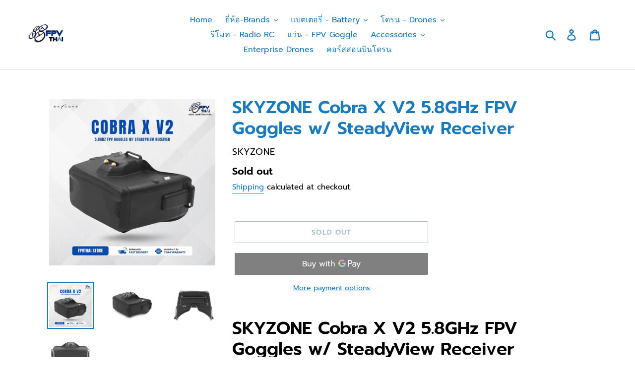

--- FILE ---
content_type: text/html; charset=utf-8
request_url: https://www.fpvthai.com/collections/new-arrival-%E0%B8%82%E0%B8%AD%E0%B8%87%E0%B8%A1%E0%B8%B2%E0%B9%83%E0%B8%AB%E0%B8%A1%E0%B9%88/products/skyzone-cobra-x-v2-5-8ghz-fpv-goggles-w-steadyview-receiver
body_size: 24689
content:
<!doctype html>
<html class="no-js" lang="en">
<head>
  <meta charset="utf-8">
  <meta http-equiv="X-UA-Compatible" content="IE=edge,chrome=1">
  <meta name="viewport" content="width=device-width,initial-scale=1">
  <meta name="theme-color" content="#557b97">
  <link rel="canonical" href="https://www.fpvthai.com/products/skyzone-cobra-x-v2-5-8ghz-fpv-goggles-w-steadyview-receiver"><link rel="shortcut icon" href="//www.fpvthai.com/cdn/shop/files/fpvthai-logo-1_32x32.JPG?v=1615923216" type="image/png"><title>SKYZONE Cobra X V2 5.8GHz FPV Goggles w/ SteadyView Receiver
&ndash; FPVTHAI</title><meta name="description" content="SKYZONE Cobra X V2 5.8GHz FPV Goggles w/ SteadyView Receiver รายละเอียดสินค้า รุ่น: Skyzone Cobra X V2ประเภท: FPV Goggles (Analog)สี: ดำ (Black) Specifications หน้าจอ (Screen): LCD ความละเอียด (Resolution): 1280×720 FOV (Diagonal): 50° Aspect Ratio: 4:3 / 16:9 Head Tracker: Accelerometer 3 แกน + Gyroscope 3 แกน Receive"><!-- /snippets/social-meta-tags.liquid -->




<meta property="og:site_name" content="FPVTHAI">
<meta property="og:url" content="https://www.fpvthai.com/products/skyzone-cobra-x-v2-5-8ghz-fpv-goggles-w-steadyview-receiver">
<meta property="og:title" content="SKYZONE Cobra X V2 5.8GHz FPV Goggles w/ SteadyView Receiver">
<meta property="og:type" content="product">
<meta property="og:description" content="SKYZONE Cobra X V2 5.8GHz FPV Goggles w/ SteadyView Receiver รายละเอียดสินค้า รุ่น: Skyzone Cobra X V2ประเภท: FPV Goggles (Analog)สี: ดำ (Black) Specifications หน้าจอ (Screen): LCD ความละเอียด (Resolution): 1280×720 FOV (Diagonal): 50° Aspect Ratio: 4:3 / 16:9 Head Tracker: Accelerometer 3 แกน + Gyroscope 3 แกน Receive">

  <meta property="og:price:amount" content="8,700.00">
  <meta property="og:price:currency" content="THB">

<meta property="og:image" content="http://www.fpvthai.com/cdn/shop/files/SKYZONECobraXV25.8GHzFPVGoggleswSteadyViewReceiver_1200x1200.jpg?v=1757149576"><meta property="og:image" content="http://www.fpvthai.com/cdn/shop/files/cobra_x_v2cobra-x-v2-main-low_res-width-1000px_1200x1200.png?v=1757149576"><meta property="og:image" content="http://www.fpvthai.com/cdn/shop/files/cobra_x_v2cobra-x-v2-bottom-low_res-width-1000px_1200x1200.png?v=1757149576">
<meta property="og:image:secure_url" content="https://www.fpvthai.com/cdn/shop/files/SKYZONECobraXV25.8GHzFPVGoggleswSteadyViewReceiver_1200x1200.jpg?v=1757149576"><meta property="og:image:secure_url" content="https://www.fpvthai.com/cdn/shop/files/cobra_x_v2cobra-x-v2-main-low_res-width-1000px_1200x1200.png?v=1757149576"><meta property="og:image:secure_url" content="https://www.fpvthai.com/cdn/shop/files/cobra_x_v2cobra-x-v2-bottom-low_res-width-1000px_1200x1200.png?v=1757149576">


<meta name="twitter:card" content="summary_large_image">
<meta name="twitter:title" content="SKYZONE Cobra X V2 5.8GHz FPV Goggles w/ SteadyView Receiver">
<meta name="twitter:description" content="SKYZONE Cobra X V2 5.8GHz FPV Goggles w/ SteadyView Receiver รายละเอียดสินค้า รุ่น: Skyzone Cobra X V2ประเภท: FPV Goggles (Analog)สี: ดำ (Black) Specifications หน้าจอ (Screen): LCD ความละเอียด (Resolution): 1280×720 FOV (Diagonal): 50° Aspect Ratio: 4:3 / 16:9 Head Tracker: Accelerometer 3 แกน + Gyroscope 3 แกน Receive">


  <link href="//www.fpvthai.com/cdn/shop/t/1/assets/theme.scss.css?v=39043246861003089101756881571" rel="stylesheet" type="text/css" media="all" />

  <script>
    var theme = {
      strings: {
        addToCart: "Add to cart",
        soldOut: "Sold out",
        unavailable: "Unavailable",
        regularPrice: "Regular price",
        sale: "Sale",
        showMore: "Show More",
        showLess: "Show Less",
        addressError: "Error looking up that address",
        addressNoResults: "No results for that address",
        addressQueryLimit: "You have exceeded the Google API usage limit. Consider upgrading to a \u003ca href=\"https:\/\/developers.google.com\/maps\/premium\/usage-limits\"\u003ePremium Plan\u003c\/a\u003e.",
        authError: "There was a problem authenticating your Google Maps account.",
        newWindow: "Opens in a new window.",
        external: "Opens external website.",
        newWindowExternal: "Opens external website in a new window.",
        quantityMinimumMessage: "Quantity must be 1 or more",
        unitPrice: "Unit price",
        unitPriceSeparator: "per",
        oneCartCount: "1 item",
        otherCartCount: "[count] items",
        quantityLabel: "Quantity: [count]"
      },
      moneyFormat: "{{amount}} ฿"
    }

    document.documentElement.className = document.documentElement.className.replace('no-js', 'js');
  </script><script src="//www.fpvthai.com/cdn/shop/t/1/assets/lazysizes.js?v=94224023136283657951564214158" async="async"></script>
  <script src="//www.fpvthai.com/cdn/shop/t/1/assets/vendor.js?v=12001839194546984181564214159" defer="defer"></script>
  <script src="//www.fpvthai.com/cdn/shop/t/1/assets/theme.js?v=119228310124517697211564214159" defer="defer"></script>

  <script>window.performance && window.performance.mark && window.performance.mark('shopify.content_for_header.start');</script><meta name="google-site-verification" content="wmvfKxykcP-LGAEyMYNlzulU8KnzBwf-P7qyjYCjfJQ">
<meta id="shopify-digital-wallet" name="shopify-digital-wallet" content="/26453835860/digital_wallets/dialog">
<link rel="alternate" type="application/json+oembed" href="https://www.fpvthai.com/products/skyzone-cobra-x-v2-5-8ghz-fpv-goggles-w-steadyview-receiver.oembed">
<script async="async" src="/checkouts/internal/preloads.js?locale=en-TH"></script>
<script id="shopify-features" type="application/json">{"accessToken":"836d718cb8e96ecddb4bfedb70ba3716","betas":["rich-media-storefront-analytics"],"domain":"www.fpvthai.com","predictiveSearch":true,"shopId":26453835860,"locale":"en"}</script>
<script>var Shopify = Shopify || {};
Shopify.shop = "fpvthai.myshopify.com";
Shopify.locale = "en";
Shopify.currency = {"active":"THB","rate":"1.0"};
Shopify.country = "TH";
Shopify.theme = {"name":"Debut","id":75260821588,"schema_name":"Debut","schema_version":"12.2.3","theme_store_id":796,"role":"main"};
Shopify.theme.handle = "null";
Shopify.theme.style = {"id":null,"handle":null};
Shopify.cdnHost = "www.fpvthai.com/cdn";
Shopify.routes = Shopify.routes || {};
Shopify.routes.root = "/";</script>
<script type="module">!function(o){(o.Shopify=o.Shopify||{}).modules=!0}(window);</script>
<script>!function(o){function n(){var o=[];function n(){o.push(Array.prototype.slice.apply(arguments))}return n.q=o,n}var t=o.Shopify=o.Shopify||{};t.loadFeatures=n(),t.autoloadFeatures=n()}(window);</script>
<script id="shop-js-analytics" type="application/json">{"pageType":"product"}</script>
<script defer="defer" async type="module" src="//www.fpvthai.com/cdn/shopifycloud/shop-js/modules/v2/client.init-shop-cart-sync_CGREiBkR.en.esm.js"></script>
<script defer="defer" async type="module" src="//www.fpvthai.com/cdn/shopifycloud/shop-js/modules/v2/chunk.common_Bt2Up4BP.esm.js"></script>
<script type="module">
  await import("//www.fpvthai.com/cdn/shopifycloud/shop-js/modules/v2/client.init-shop-cart-sync_CGREiBkR.en.esm.js");
await import("//www.fpvthai.com/cdn/shopifycloud/shop-js/modules/v2/chunk.common_Bt2Up4BP.esm.js");

  window.Shopify.SignInWithShop?.initShopCartSync?.({"fedCMEnabled":true,"windoidEnabled":true});

</script>
<script id="__st">var __st={"a":26453835860,"offset":25200,"reqid":"1a649008-ea30-4859-88b7-562cf22c0450-1762629595","pageurl":"www.fpvthai.com\/collections\/new-arrival-%E0%B8%82%E0%B8%AD%E0%B8%87%E0%B8%A1%E0%B8%B2%E0%B9%83%E0%B8%AB%E0%B8%A1%E0%B9%88\/products\/skyzone-cobra-x-v2-5-8ghz-fpv-goggles-w-steadyview-receiver","u":"68bee20e6c5b","p":"product","rtyp":"product","rid":7601247551673};</script>
<script>window.ShopifyPaypalV4VisibilityTracking = true;</script>
<script id="captcha-bootstrap">!function(){'use strict';const t='contact',e='account',n='new_comment',o=[[t,t],['blogs',n],['comments',n],[t,'customer']],c=[[e,'customer_login'],[e,'guest_login'],[e,'recover_customer_password'],[e,'create_customer']],r=t=>t.map((([t,e])=>`form[action*='/${t}']:not([data-nocaptcha='true']) input[name='form_type'][value='${e}']`)).join(','),a=t=>()=>t?[...document.querySelectorAll(t)].map((t=>t.form)):[];function s(){const t=[...o],e=r(t);return a(e)}const i='password',u='form_key',d=['recaptcha-v3-token','g-recaptcha-response','h-captcha-response',i],f=()=>{try{return window.sessionStorage}catch{return}},m='__shopify_v',_=t=>t.elements[u];function p(t,e,n=!1){try{const o=window.sessionStorage,c=JSON.parse(o.getItem(e)),{data:r}=function(t){const{data:e,action:n}=t;return t[m]||n?{data:e,action:n}:{data:t,action:n}}(c);for(const[e,n]of Object.entries(r))t.elements[e]&&(t.elements[e].value=n);n&&o.removeItem(e)}catch(o){console.error('form repopulation failed',{error:o})}}const l='form_type',E='cptcha';function T(t){t.dataset[E]=!0}const w=window,h=w.document,L='Shopify',v='ce_forms',y='captcha';let A=!1;((t,e)=>{const n=(g='f06e6c50-85a8-45c8-87d0-21a2b65856fe',I='https://cdn.shopify.com/shopifycloud/storefront-forms-hcaptcha/ce_storefront_forms_captcha_hcaptcha.v1.5.2.iife.js',D={infoText:'Protected by hCaptcha',privacyText:'Privacy',termsText:'Terms'},(t,e,n)=>{const o=w[L][v],c=o.bindForm;if(c)return c(t,g,e,D).then(n);var r;o.q.push([[t,g,e,D],n]),r=I,A||(h.body.append(Object.assign(h.createElement('script'),{id:'captcha-provider',async:!0,src:r})),A=!0)});var g,I,D;w[L]=w[L]||{},w[L][v]=w[L][v]||{},w[L][v].q=[],w[L][y]=w[L][y]||{},w[L][y].protect=function(t,e){n(t,void 0,e),T(t)},Object.freeze(w[L][y]),function(t,e,n,w,h,L){const[v,y,A,g]=function(t,e,n){const i=e?o:[],u=t?c:[],d=[...i,...u],f=r(d),m=r(i),_=r(d.filter((([t,e])=>n.includes(e))));return[a(f),a(m),a(_),s()]}(w,h,L),I=t=>{const e=t.target;return e instanceof HTMLFormElement?e:e&&e.form},D=t=>v().includes(t);t.addEventListener('submit',(t=>{const e=I(t);if(!e)return;const n=D(e)&&!e.dataset.hcaptchaBound&&!e.dataset.recaptchaBound,o=_(e),c=g().includes(e)&&(!o||!o.value);(n||c)&&t.preventDefault(),c&&!n&&(function(t){try{if(!f())return;!function(t){const e=f();if(!e)return;const n=_(t);if(!n)return;const o=n.value;o&&e.removeItem(o)}(t);const e=Array.from(Array(32),(()=>Math.random().toString(36)[2])).join('');!function(t,e){_(t)||t.append(Object.assign(document.createElement('input'),{type:'hidden',name:u})),t.elements[u].value=e}(t,e),function(t,e){const n=f();if(!n)return;const o=[...t.querySelectorAll(`input[type='${i}']`)].map((({name:t})=>t)),c=[...d,...o],r={};for(const[a,s]of new FormData(t).entries())c.includes(a)||(r[a]=s);n.setItem(e,JSON.stringify({[m]:1,action:t.action,data:r}))}(t,e)}catch(e){console.error('failed to persist form',e)}}(e),e.submit())}));const S=(t,e)=>{t&&!t.dataset[E]&&(n(t,e.some((e=>e===t))),T(t))};for(const o of['focusin','change'])t.addEventListener(o,(t=>{const e=I(t);D(e)&&S(e,y())}));const B=e.get('form_key'),M=e.get(l),P=B&&M;t.addEventListener('DOMContentLoaded',(()=>{const t=y();if(P)for(const e of t)e.elements[l].value===M&&p(e,B);[...new Set([...A(),...v().filter((t=>'true'===t.dataset.shopifyCaptcha))])].forEach((e=>S(e,t)))}))}(h,new URLSearchParams(w.location.search),n,t,e,['guest_login'])})(!0,!0)}();</script>
<script integrity="sha256-52AcMU7V7pcBOXWImdc/TAGTFKeNjmkeM1Pvks/DTgc=" data-source-attribution="shopify.loadfeatures" defer="defer" src="//www.fpvthai.com/cdn/shopifycloud/storefront/assets/storefront/load_feature-81c60534.js" crossorigin="anonymous"></script>
<script data-source-attribution="shopify.dynamic_checkout.dynamic.init">var Shopify=Shopify||{};Shopify.PaymentButton=Shopify.PaymentButton||{isStorefrontPortableWallets:!0,init:function(){window.Shopify.PaymentButton.init=function(){};var t=document.createElement("script");t.src="https://www.fpvthai.com/cdn/shopifycloud/portable-wallets/latest/portable-wallets.en.js",t.type="module",document.head.appendChild(t)}};
</script>
<script data-source-attribution="shopify.dynamic_checkout.buyer_consent">
  function portableWalletsHideBuyerConsent(e){var t=document.getElementById("shopify-buyer-consent"),n=document.getElementById("shopify-subscription-policy-button");t&&n&&(t.classList.add("hidden"),t.setAttribute("aria-hidden","true"),n.removeEventListener("click",e))}function portableWalletsShowBuyerConsent(e){var t=document.getElementById("shopify-buyer-consent"),n=document.getElementById("shopify-subscription-policy-button");t&&n&&(t.classList.remove("hidden"),t.removeAttribute("aria-hidden"),n.addEventListener("click",e))}window.Shopify?.PaymentButton&&(window.Shopify.PaymentButton.hideBuyerConsent=portableWalletsHideBuyerConsent,window.Shopify.PaymentButton.showBuyerConsent=portableWalletsShowBuyerConsent);
</script>
<script>
  function portableWalletsCleanup(e){e&&e.src&&console.error("Failed to load portable wallets script "+e.src);var t=document.querySelectorAll("shopify-accelerated-checkout .shopify-payment-button__skeleton, shopify-accelerated-checkout-cart .wallet-cart-button__skeleton"),e=document.getElementById("shopify-buyer-consent");for(let e=0;e<t.length;e++)t[e].remove();e&&e.remove()}function portableWalletsNotLoadedAsModule(e){e instanceof ErrorEvent&&"string"==typeof e.message&&e.message.includes("import.meta")&&"string"==typeof e.filename&&e.filename.includes("portable-wallets")&&(window.removeEventListener("error",portableWalletsNotLoadedAsModule),window.Shopify.PaymentButton.failedToLoad=e,"loading"===document.readyState?document.addEventListener("DOMContentLoaded",window.Shopify.PaymentButton.init):window.Shopify.PaymentButton.init())}window.addEventListener("error",portableWalletsNotLoadedAsModule);
</script>

<script type="module" src="https://www.fpvthai.com/cdn/shopifycloud/portable-wallets/latest/portable-wallets.en.js" onError="portableWalletsCleanup(this)" crossorigin="anonymous"></script>
<script nomodule>
  document.addEventListener("DOMContentLoaded", portableWalletsCleanup);
</script>

<link id="shopify-accelerated-checkout-styles" rel="stylesheet" media="screen" href="https://www.fpvthai.com/cdn/shopifycloud/portable-wallets/latest/accelerated-checkout-backwards-compat.css" crossorigin="anonymous">
<style id="shopify-accelerated-checkout-cart">
        #shopify-buyer-consent {
  margin-top: 1em;
  display: inline-block;
  width: 100%;
}

#shopify-buyer-consent.hidden {
  display: none;
}

#shopify-subscription-policy-button {
  background: none;
  border: none;
  padding: 0;
  text-decoration: underline;
  font-size: inherit;
  cursor: pointer;
}

#shopify-subscription-policy-button::before {
  box-shadow: none;
}

      </style>

<script>window.performance && window.performance.mark && window.performance.mark('shopify.content_for_header.end');</script>
<link href="https://monorail-edge.shopifysvc.com" rel="dns-prefetch">
<script>(function(){if ("sendBeacon" in navigator && "performance" in window) {try {var session_token_from_headers = performance.getEntriesByType('navigation')[0].serverTiming.find(x => x.name == '_s').description;} catch {var session_token_from_headers = undefined;}var session_cookie_matches = document.cookie.match(/_shopify_s=([^;]*)/);var session_token_from_cookie = session_cookie_matches && session_cookie_matches.length === 2 ? session_cookie_matches[1] : "";var session_token = session_token_from_headers || session_token_from_cookie || "";function handle_abandonment_event(e) {var entries = performance.getEntries().filter(function(entry) {return /monorail-edge.shopifysvc.com/.test(entry.name);});if (!window.abandonment_tracked && entries.length === 0) {window.abandonment_tracked = true;var currentMs = Date.now();var navigation_start = performance.timing.navigationStart;var payload = {shop_id: 26453835860,url: window.location.href,navigation_start,duration: currentMs - navigation_start,session_token,page_type: "product"};window.navigator.sendBeacon("https://monorail-edge.shopifysvc.com/v1/produce", JSON.stringify({schema_id: "online_store_buyer_site_abandonment/1.1",payload: payload,metadata: {event_created_at_ms: currentMs,event_sent_at_ms: currentMs}}));}}window.addEventListener('pagehide', handle_abandonment_event);}}());</script>
<script id="web-pixels-manager-setup">(function e(e,d,r,n,o){if(void 0===o&&(o={}),!Boolean(null===(a=null===(i=window.Shopify)||void 0===i?void 0:i.analytics)||void 0===a?void 0:a.replayQueue)){var i,a;window.Shopify=window.Shopify||{};var t=window.Shopify;t.analytics=t.analytics||{};var s=t.analytics;s.replayQueue=[],s.publish=function(e,d,r){return s.replayQueue.push([e,d,r]),!0};try{self.performance.mark("wpm:start")}catch(e){}var l=function(){var e={modern:/Edge?\/(1{2}[4-9]|1[2-9]\d|[2-9]\d{2}|\d{4,})\.\d+(\.\d+|)|Firefox\/(1{2}[4-9]|1[2-9]\d|[2-9]\d{2}|\d{4,})\.\d+(\.\d+|)|Chrom(ium|e)\/(9{2}|\d{3,})\.\d+(\.\d+|)|(Maci|X1{2}).+ Version\/(15\.\d+|(1[6-9]|[2-9]\d|\d{3,})\.\d+)([,.]\d+|)( \(\w+\)|)( Mobile\/\w+|) Safari\/|Chrome.+OPR\/(9{2}|\d{3,})\.\d+\.\d+|(CPU[ +]OS|iPhone[ +]OS|CPU[ +]iPhone|CPU IPhone OS|CPU iPad OS)[ +]+(15[._]\d+|(1[6-9]|[2-9]\d|\d{3,})[._]\d+)([._]\d+|)|Android:?[ /-](13[3-9]|1[4-9]\d|[2-9]\d{2}|\d{4,})(\.\d+|)(\.\d+|)|Android.+Firefox\/(13[5-9]|1[4-9]\d|[2-9]\d{2}|\d{4,})\.\d+(\.\d+|)|Android.+Chrom(ium|e)\/(13[3-9]|1[4-9]\d|[2-9]\d{2}|\d{4,})\.\d+(\.\d+|)|SamsungBrowser\/([2-9]\d|\d{3,})\.\d+/,legacy:/Edge?\/(1[6-9]|[2-9]\d|\d{3,})\.\d+(\.\d+|)|Firefox\/(5[4-9]|[6-9]\d|\d{3,})\.\d+(\.\d+|)|Chrom(ium|e)\/(5[1-9]|[6-9]\d|\d{3,})\.\d+(\.\d+|)([\d.]+$|.*Safari\/(?![\d.]+ Edge\/[\d.]+$))|(Maci|X1{2}).+ Version\/(10\.\d+|(1[1-9]|[2-9]\d|\d{3,})\.\d+)([,.]\d+|)( \(\w+\)|)( Mobile\/\w+|) Safari\/|Chrome.+OPR\/(3[89]|[4-9]\d|\d{3,})\.\d+\.\d+|(CPU[ +]OS|iPhone[ +]OS|CPU[ +]iPhone|CPU IPhone OS|CPU iPad OS)[ +]+(10[._]\d+|(1[1-9]|[2-9]\d|\d{3,})[._]\d+)([._]\d+|)|Android:?[ /-](13[3-9]|1[4-9]\d|[2-9]\d{2}|\d{4,})(\.\d+|)(\.\d+|)|Mobile Safari.+OPR\/([89]\d|\d{3,})\.\d+\.\d+|Android.+Firefox\/(13[5-9]|1[4-9]\d|[2-9]\d{2}|\d{4,})\.\d+(\.\d+|)|Android.+Chrom(ium|e)\/(13[3-9]|1[4-9]\d|[2-9]\d{2}|\d{4,})\.\d+(\.\d+|)|Android.+(UC? ?Browser|UCWEB|U3)[ /]?(15\.([5-9]|\d{2,})|(1[6-9]|[2-9]\d|\d{3,})\.\d+)\.\d+|SamsungBrowser\/(5\.\d+|([6-9]|\d{2,})\.\d+)|Android.+MQ{2}Browser\/(14(\.(9|\d{2,})|)|(1[5-9]|[2-9]\d|\d{3,})(\.\d+|))(\.\d+|)|K[Aa][Ii]OS\/(3\.\d+|([4-9]|\d{2,})\.\d+)(\.\d+|)/},d=e.modern,r=e.legacy,n=navigator.userAgent;return n.match(d)?"modern":n.match(r)?"legacy":"unknown"}(),u="modern"===l?"modern":"legacy",c=(null!=n?n:{modern:"",legacy:""})[u],f=function(e){return[e.baseUrl,"/wpm","/b",e.hashVersion,"modern"===e.buildTarget?"m":"l",".js"].join("")}({baseUrl:d,hashVersion:r,buildTarget:u}),m=function(e){var d=e.version,r=e.bundleTarget,n=e.surface,o=e.pageUrl,i=e.monorailEndpoint;return{emit:function(e){var a=e.status,t=e.errorMsg,s=(new Date).getTime(),l=JSON.stringify({metadata:{event_sent_at_ms:s},events:[{schema_id:"web_pixels_manager_load/3.1",payload:{version:d,bundle_target:r,page_url:o,status:a,surface:n,error_msg:t},metadata:{event_created_at_ms:s}}]});if(!i)return console&&console.warn&&console.warn("[Web Pixels Manager] No Monorail endpoint provided, skipping logging."),!1;try{return self.navigator.sendBeacon.bind(self.navigator)(i,l)}catch(e){}var u=new XMLHttpRequest;try{return u.open("POST",i,!0),u.setRequestHeader("Content-Type","text/plain"),u.send(l),!0}catch(e){return console&&console.warn&&console.warn("[Web Pixels Manager] Got an unhandled error while logging to Monorail."),!1}}}}({version:r,bundleTarget:l,surface:e.surface,pageUrl:self.location.href,monorailEndpoint:e.monorailEndpoint});try{o.browserTarget=l,function(e){var d=e.src,r=e.async,n=void 0===r||r,o=e.onload,i=e.onerror,a=e.sri,t=e.scriptDataAttributes,s=void 0===t?{}:t,l=document.createElement("script"),u=document.querySelector("head"),c=document.querySelector("body");if(l.async=n,l.src=d,a&&(l.integrity=a,l.crossOrigin="anonymous"),s)for(var f in s)if(Object.prototype.hasOwnProperty.call(s,f))try{l.dataset[f]=s[f]}catch(e){}if(o&&l.addEventListener("load",o),i&&l.addEventListener("error",i),u)u.appendChild(l);else{if(!c)throw new Error("Did not find a head or body element to append the script");c.appendChild(l)}}({src:f,async:!0,onload:function(){if(!function(){var e,d;return Boolean(null===(d=null===(e=window.Shopify)||void 0===e?void 0:e.analytics)||void 0===d?void 0:d.initialized)}()){var d=window.webPixelsManager.init(e)||void 0;if(d){var r=window.Shopify.analytics;r.replayQueue.forEach((function(e){var r=e[0],n=e[1],o=e[2];d.publishCustomEvent(r,n,o)})),r.replayQueue=[],r.publish=d.publishCustomEvent,r.visitor=d.visitor,r.initialized=!0}}},onerror:function(){return m.emit({status:"failed",errorMsg:"".concat(f," has failed to load")})},sri:function(e){var d=/^sha384-[A-Za-z0-9+/=]+$/;return"string"==typeof e&&d.test(e)}(c)?c:"",scriptDataAttributes:o}),m.emit({status:"loading"})}catch(e){m.emit({status:"failed",errorMsg:(null==e?void 0:e.message)||"Unknown error"})}}})({shopId: 26453835860,storefrontBaseUrl: "https://www.fpvthai.com",extensionsBaseUrl: "https://extensions.shopifycdn.com/cdn/shopifycloud/web-pixels-manager",monorailEndpoint: "https://monorail-edge.shopifysvc.com/unstable/produce_batch",surface: "storefront-renderer",enabledBetaFlags: ["2dca8a86"],webPixelsConfigList: [{"id":"465862841","configuration":"{\"config\":\"{\\\"pixel_id\\\":\\\"GT-MRMRWLN\\\",\\\"target_country\\\":\\\"TH\\\",\\\"gtag_events\\\":[{\\\"type\\\":\\\"purchase\\\",\\\"action_label\\\":\\\"MC-LDTG5D6LM6\\\"},{\\\"type\\\":\\\"page_view\\\",\\\"action_label\\\":\\\"MC-LDTG5D6LM6\\\"},{\\\"type\\\":\\\"view_item\\\",\\\"action_label\\\":\\\"MC-LDTG5D6LM6\\\"}],\\\"enable_monitoring_mode\\\":false}\"}","eventPayloadVersion":"v1","runtimeContext":"OPEN","scriptVersion":"b2a88bafab3e21179ed38636efcd8a93","type":"APP","apiClientId":1780363,"privacyPurposes":[],"dataSharingAdjustments":{"protectedCustomerApprovalScopes":["read_customer_address","read_customer_email","read_customer_name","read_customer_personal_data","read_customer_phone"]}},{"id":"55345337","eventPayloadVersion":"v1","runtimeContext":"LAX","scriptVersion":"1","type":"CUSTOM","privacyPurposes":["MARKETING"],"name":"Meta pixel (migrated)"},{"id":"75432121","eventPayloadVersion":"v1","runtimeContext":"LAX","scriptVersion":"1","type":"CUSTOM","privacyPurposes":["ANALYTICS"],"name":"Google Analytics tag (migrated)"},{"id":"shopify-app-pixel","configuration":"{}","eventPayloadVersion":"v1","runtimeContext":"STRICT","scriptVersion":"0450","apiClientId":"shopify-pixel","type":"APP","privacyPurposes":["ANALYTICS","MARKETING"]},{"id":"shopify-custom-pixel","eventPayloadVersion":"v1","runtimeContext":"LAX","scriptVersion":"0450","apiClientId":"shopify-pixel","type":"CUSTOM","privacyPurposes":["ANALYTICS","MARKETING"]}],isMerchantRequest: false,initData: {"shop":{"name":"FPVTHAI","paymentSettings":{"currencyCode":"THB"},"myshopifyDomain":"fpvthai.myshopify.com","countryCode":"TH","storefrontUrl":"https:\/\/www.fpvthai.com"},"customer":null,"cart":null,"checkout":null,"productVariants":[{"price":{"amount":8700.0,"currencyCode":"THB"},"product":{"title":"SKYZONE Cobra X V2 5.8GHz FPV Goggles w\/ SteadyView Receiver","vendor":"SKYZONE","id":"7601247551673","untranslatedTitle":"SKYZONE Cobra X V2 5.8GHz FPV Goggles w\/ SteadyView Receiver","url":"\/products\/skyzone-cobra-x-v2-5-8ghz-fpv-goggles-w-steadyview-receiver","type":"goggle"},"id":"43329290469561","image":{"src":"\/\/www.fpvthai.com\/cdn\/shop\/files\/SKYZONECobraXV25.8GHzFPVGoggleswSteadyViewReceiver.jpg?v=1757149576"},"sku":"","title":"Default Title","untranslatedTitle":"Default Title"}],"purchasingCompany":null},},"https://www.fpvthai.com/cdn","ae1676cfwd2530674p4253c800m34e853cb",{"modern":"","legacy":""},{"shopId":"26453835860","storefrontBaseUrl":"https:\/\/www.fpvthai.com","extensionBaseUrl":"https:\/\/extensions.shopifycdn.com\/cdn\/shopifycloud\/web-pixels-manager","surface":"storefront-renderer","enabledBetaFlags":"[\"2dca8a86\"]","isMerchantRequest":"false","hashVersion":"ae1676cfwd2530674p4253c800m34e853cb","publish":"custom","events":"[[\"page_viewed\",{}],[\"product_viewed\",{\"productVariant\":{\"price\":{\"amount\":8700.0,\"currencyCode\":\"THB\"},\"product\":{\"title\":\"SKYZONE Cobra X V2 5.8GHz FPV Goggles w\/ SteadyView Receiver\",\"vendor\":\"SKYZONE\",\"id\":\"7601247551673\",\"untranslatedTitle\":\"SKYZONE Cobra X V2 5.8GHz FPV Goggles w\/ SteadyView Receiver\",\"url\":\"\/products\/skyzone-cobra-x-v2-5-8ghz-fpv-goggles-w-steadyview-receiver\",\"type\":\"goggle\"},\"id\":\"43329290469561\",\"image\":{\"src\":\"\/\/www.fpvthai.com\/cdn\/shop\/files\/SKYZONECobraXV25.8GHzFPVGoggleswSteadyViewReceiver.jpg?v=1757149576\"},\"sku\":\"\",\"title\":\"Default Title\",\"untranslatedTitle\":\"Default Title\"}}]]"});</script><script>
  window.ShopifyAnalytics = window.ShopifyAnalytics || {};
  window.ShopifyAnalytics.meta = window.ShopifyAnalytics.meta || {};
  window.ShopifyAnalytics.meta.currency = 'THB';
  var meta = {"product":{"id":7601247551673,"gid":"gid:\/\/shopify\/Product\/7601247551673","vendor":"SKYZONE","type":"goggle","variants":[{"id":43329290469561,"price":870000,"name":"SKYZONE Cobra X V2 5.8GHz FPV Goggles w\/ SteadyView Receiver","public_title":null,"sku":""}],"remote":false},"page":{"pageType":"product","resourceType":"product","resourceId":7601247551673}};
  for (var attr in meta) {
    window.ShopifyAnalytics.meta[attr] = meta[attr];
  }
</script>
<script class="analytics">
  (function () {
    var customDocumentWrite = function(content) {
      var jquery = null;

      if (window.jQuery) {
        jquery = window.jQuery;
      } else if (window.Checkout && window.Checkout.$) {
        jquery = window.Checkout.$;
      }

      if (jquery) {
        jquery('body').append(content);
      }
    };

    var hasLoggedConversion = function(token) {
      if (token) {
        return document.cookie.indexOf('loggedConversion=' + token) !== -1;
      }
      return false;
    }

    var setCookieIfConversion = function(token) {
      if (token) {
        var twoMonthsFromNow = new Date(Date.now());
        twoMonthsFromNow.setMonth(twoMonthsFromNow.getMonth() + 2);

        document.cookie = 'loggedConversion=' + token + '; expires=' + twoMonthsFromNow;
      }
    }

    var trekkie = window.ShopifyAnalytics.lib = window.trekkie = window.trekkie || [];
    if (trekkie.integrations) {
      return;
    }
    trekkie.methods = [
      'identify',
      'page',
      'ready',
      'track',
      'trackForm',
      'trackLink'
    ];
    trekkie.factory = function(method) {
      return function() {
        var args = Array.prototype.slice.call(arguments);
        args.unshift(method);
        trekkie.push(args);
        return trekkie;
      };
    };
    for (var i = 0; i < trekkie.methods.length; i++) {
      var key = trekkie.methods[i];
      trekkie[key] = trekkie.factory(key);
    }
    trekkie.load = function(config) {
      trekkie.config = config || {};
      trekkie.config.initialDocumentCookie = document.cookie;
      var first = document.getElementsByTagName('script')[0];
      var script = document.createElement('script');
      script.type = 'text/javascript';
      script.onerror = function(e) {
        var scriptFallback = document.createElement('script');
        scriptFallback.type = 'text/javascript';
        scriptFallback.onerror = function(error) {
                var Monorail = {
      produce: function produce(monorailDomain, schemaId, payload) {
        var currentMs = new Date().getTime();
        var event = {
          schema_id: schemaId,
          payload: payload,
          metadata: {
            event_created_at_ms: currentMs,
            event_sent_at_ms: currentMs
          }
        };
        return Monorail.sendRequest("https://" + monorailDomain + "/v1/produce", JSON.stringify(event));
      },
      sendRequest: function sendRequest(endpointUrl, payload) {
        // Try the sendBeacon API
        if (window && window.navigator && typeof window.navigator.sendBeacon === 'function' && typeof window.Blob === 'function' && !Monorail.isIos12()) {
          var blobData = new window.Blob([payload], {
            type: 'text/plain'
          });

          if (window.navigator.sendBeacon(endpointUrl, blobData)) {
            return true;
          } // sendBeacon was not successful

        } // XHR beacon

        var xhr = new XMLHttpRequest();

        try {
          xhr.open('POST', endpointUrl);
          xhr.setRequestHeader('Content-Type', 'text/plain');
          xhr.send(payload);
        } catch (e) {
          console.log(e);
        }

        return false;
      },
      isIos12: function isIos12() {
        return window.navigator.userAgent.lastIndexOf('iPhone; CPU iPhone OS 12_') !== -1 || window.navigator.userAgent.lastIndexOf('iPad; CPU OS 12_') !== -1;
      }
    };
    Monorail.produce('monorail-edge.shopifysvc.com',
      'trekkie_storefront_load_errors/1.1',
      {shop_id: 26453835860,
      theme_id: 75260821588,
      app_name: "storefront",
      context_url: window.location.href,
      source_url: "//www.fpvthai.com/cdn/s/trekkie.storefront.308893168db1679b4a9f8a086857af995740364f.min.js"});

        };
        scriptFallback.async = true;
        scriptFallback.src = '//www.fpvthai.com/cdn/s/trekkie.storefront.308893168db1679b4a9f8a086857af995740364f.min.js';
        first.parentNode.insertBefore(scriptFallback, first);
      };
      script.async = true;
      script.src = '//www.fpvthai.com/cdn/s/trekkie.storefront.308893168db1679b4a9f8a086857af995740364f.min.js';
      first.parentNode.insertBefore(script, first);
    };
    trekkie.load(
      {"Trekkie":{"appName":"storefront","development":false,"defaultAttributes":{"shopId":26453835860,"isMerchantRequest":null,"themeId":75260821588,"themeCityHash":"18136547701334430939","contentLanguage":"en","currency":"THB","eventMetadataId":"09436802-c76e-4c9e-9b86-301e76e2e9d3"},"isServerSideCookieWritingEnabled":true,"monorailRegion":"shop_domain","enabledBetaFlags":["f0df213a"]},"Session Attribution":{},"S2S":{"facebookCapiEnabled":false,"source":"trekkie-storefront-renderer","apiClientId":580111}}
    );

    var loaded = false;
    trekkie.ready(function() {
      if (loaded) return;
      loaded = true;

      window.ShopifyAnalytics.lib = window.trekkie;

      var originalDocumentWrite = document.write;
      document.write = customDocumentWrite;
      try { window.ShopifyAnalytics.merchantGoogleAnalytics.call(this); } catch(error) {};
      document.write = originalDocumentWrite;

      window.ShopifyAnalytics.lib.page(null,{"pageType":"product","resourceType":"product","resourceId":7601247551673,"shopifyEmitted":true});

      var match = window.location.pathname.match(/checkouts\/(.+)\/(thank_you|post_purchase)/)
      var token = match? match[1]: undefined;
      if (!hasLoggedConversion(token)) {
        setCookieIfConversion(token);
        window.ShopifyAnalytics.lib.track("Viewed Product",{"currency":"THB","variantId":43329290469561,"productId":7601247551673,"productGid":"gid:\/\/shopify\/Product\/7601247551673","name":"SKYZONE Cobra X V2 5.8GHz FPV Goggles w\/ SteadyView Receiver","price":"8700.00","sku":"","brand":"SKYZONE","variant":null,"category":"goggle","nonInteraction":true,"remote":false},undefined,undefined,{"shopifyEmitted":true});
      window.ShopifyAnalytics.lib.track("monorail:\/\/trekkie_storefront_viewed_product\/1.1",{"currency":"THB","variantId":43329290469561,"productId":7601247551673,"productGid":"gid:\/\/shopify\/Product\/7601247551673","name":"SKYZONE Cobra X V2 5.8GHz FPV Goggles w\/ SteadyView Receiver","price":"8700.00","sku":"","brand":"SKYZONE","variant":null,"category":"goggle","nonInteraction":true,"remote":false,"referer":"https:\/\/www.fpvthai.com\/collections\/new-arrival-%E0%B8%82%E0%B8%AD%E0%B8%87%E0%B8%A1%E0%B8%B2%E0%B9%83%E0%B8%AB%E0%B8%A1%E0%B9%88\/products\/skyzone-cobra-x-v2-5-8ghz-fpv-goggles-w-steadyview-receiver"});
      }
    });


        var eventsListenerScript = document.createElement('script');
        eventsListenerScript.async = true;
        eventsListenerScript.src = "//www.fpvthai.com/cdn/shopifycloud/storefront/assets/shop_events_listener-3da45d37.js";
        document.getElementsByTagName('head')[0].appendChild(eventsListenerScript);

})();</script>
  <script>
  if (!window.ga || (window.ga && typeof window.ga !== 'function')) {
    window.ga = function ga() {
      (window.ga.q = window.ga.q || []).push(arguments);
      if (window.Shopify && window.Shopify.analytics && typeof window.Shopify.analytics.publish === 'function') {
        window.Shopify.analytics.publish("ga_stub_called", {}, {sendTo: "google_osp_migration"});
      }
      console.error("Shopify's Google Analytics stub called with:", Array.from(arguments), "\nSee https://help.shopify.com/manual/promoting-marketing/pixels/pixel-migration#google for more information.");
    };
    if (window.Shopify && window.Shopify.analytics && typeof window.Shopify.analytics.publish === 'function') {
      window.Shopify.analytics.publish("ga_stub_initialized", {}, {sendTo: "google_osp_migration"});
    }
  }
</script>
<script
  defer
  src="https://www.fpvthai.com/cdn/shopifycloud/perf-kit/shopify-perf-kit-2.1.2.min.js"
  data-application="storefront-renderer"
  data-shop-id="26453835860"
  data-render-region="gcp-us-central1"
  data-page-type="product"
  data-theme-instance-id="75260821588"
  data-theme-name="Debut"
  data-theme-version="12.2.3"
  data-monorail-region="shop_domain"
  data-resource-timing-sampling-rate="10"
  data-shs="true"
  data-shs-beacon="true"
  data-shs-export-with-fetch="true"
  data-shs-logs-sample-rate="1"
></script>
</head>

<body class="template-product">

  <a class="in-page-link visually-hidden skip-link" href="#MainContent">Skip to content</a>

  <div id="SearchDrawer" class="search-bar drawer drawer--top" role="dialog" aria-modal="true" aria-label="Search">
    <div class="search-bar__table">
      <div class="search-bar__table-cell search-bar__form-wrapper">
        <form class="search search-bar__form" action="/search" method="get" role="search">
          <input class="search__input search-bar__input" type="search" name="q" value="" placeholder="Search" aria-label="Search">
          <button class="search-bar__submit search__submit btn--link" type="submit">
            <svg aria-hidden="true" focusable="false" role="presentation" class="icon icon-search" viewBox="0 0 37 40"><path d="M35.6 36l-9.8-9.8c4.1-5.4 3.6-13.2-1.3-18.1-5.4-5.4-14.2-5.4-19.7 0-5.4 5.4-5.4 14.2 0 19.7 2.6 2.6 6.1 4.1 9.8 4.1 3 0 5.9-1 8.3-2.8l9.8 9.8c.4.4.9.6 1.4.6s1-.2 1.4-.6c.9-.9.9-2.1.1-2.9zm-20.9-8.2c-2.6 0-5.1-1-7-2.9-3.9-3.9-3.9-10.1 0-14C9.6 9 12.2 8 14.7 8s5.1 1 7 2.9c3.9 3.9 3.9 10.1 0 14-1.9 1.9-4.4 2.9-7 2.9z"/></svg>
            <span class="icon__fallback-text">Submit</span>
          </button>
        </form>
      </div>
      <div class="search-bar__table-cell text-right">
        <button type="button" class="btn--link search-bar__close js-drawer-close">
          <svg aria-hidden="true" focusable="false" role="presentation" class="icon icon-close" viewBox="0 0 40 40"><path d="M23.868 20.015L39.117 4.78c1.11-1.108 1.11-2.77 0-3.877-1.109-1.108-2.773-1.108-3.882 0L19.986 16.137 4.737.904C3.628-.204 1.965-.204.856.904c-1.11 1.108-1.11 2.77 0 3.877l15.249 15.234L.855 35.248c-1.108 1.108-1.108 2.77 0 3.877.555.554 1.248.831 1.942.831s1.386-.277 1.94-.83l15.25-15.234 15.248 15.233c.555.554 1.248.831 1.941.831s1.387-.277 1.941-.83c1.11-1.109 1.11-2.77 0-3.878L23.868 20.015z" class="layer"/></svg>
          <span class="icon__fallback-text">Close search</span>
        </button>
      </div>
    </div>
  </div><style data-shopify>

  .cart-popup {
    box-shadow: 1px 1px 10px 2px rgba(232, 233, 235, 0.5);
  }</style><div class="cart-popup-wrapper cart-popup-wrapper--hidden" role="dialog" aria-modal="true" aria-labelledby="CartPopupHeading" data-cart-popup-wrapper>
  <div class="cart-popup" data-cart-popup tabindex="-1">
    <h2 id="CartPopupHeading" class="cart-popup__heading">Just added to your cart</h2>
    <button class="cart-popup__close" aria-label="Close" data-cart-popup-close><svg aria-hidden="true" focusable="false" role="presentation" class="icon icon-close" viewBox="0 0 40 40"><path d="M23.868 20.015L39.117 4.78c1.11-1.108 1.11-2.77 0-3.877-1.109-1.108-2.773-1.108-3.882 0L19.986 16.137 4.737.904C3.628-.204 1.965-.204.856.904c-1.11 1.108-1.11 2.77 0 3.877l15.249 15.234L.855 35.248c-1.108 1.108-1.108 2.77 0 3.877.555.554 1.248.831 1.942.831s1.386-.277 1.94-.83l15.25-15.234 15.248 15.233c.555.554 1.248.831 1.941.831s1.387-.277 1.941-.83c1.11-1.109 1.11-2.77 0-3.878L23.868 20.015z" class="layer"/></svg></button>

    <div class="cart-popup-item">
      <div class="cart-popup-item__image-wrapper hide" data-cart-popup-image-wrapper>
        <div class="cart-popup-item__image cart-popup-item__image--placeholder" data-cart-popup-image-placeholder>
          <div data-placeholder-size></div>
          <div class="placeholder-background placeholder-background--animation"></div>
        </div>
      </div>
      <div class="cart-popup-item__description">
        <div>
          <div class="cart-popup-item__title" data-cart-popup-title></div>
          <ul class="product-details" aria-label="Product details" data-cart-popup-product-details></ul>
        </div>
        <div class="cart-popup-item__quantity">
          <span class="visually-hidden" data-cart-popup-quantity-label></span>
          <span aria-hidden="true">Qty:</span>
          <span aria-hidden="true" data-cart-popup-quantity></span>
        </div>
      </div>
    </div>

    <a href="/cart" class="cart-popup__cta-link btn btn--secondary-accent">
      View cart (<span data-cart-popup-cart-quantity></span>)
    </a>

    <div class="cart-popup__dismiss">
      <button class="cart-popup__dismiss-button text-link text-link--accent" data-cart-popup-dismiss>
        Continue shopping
      </button>
    </div>
  </div>
</div>

<div id="shopify-section-header" class="shopify-section">

<div data-section-id="header" data-section-type="header-section">
  

  <header class="site-header border-bottom logo--left" role="banner">
    <div class="grid grid--no-gutters grid--table site-header__mobile-nav">
      

      <div class="grid__item medium-up--one-quarter logo-align--left">
        
        
          <div class="h2 site-header__logo">
        
          
<a href="/" class="site-header__logo-image">
              
              <img class="lazyload js"
                   src="//www.fpvthai.com/cdn/shop/files/fpvthai-logo-1_300x300.JPG?v=1615923216"
                   data-src="//www.fpvthai.com/cdn/shop/files/fpvthai-logo-1_{width}x.JPG?v=1615923216"
                   data-widths="[180, 360, 540, 720, 900, 1080, 1296, 1512, 1728, 2048]"
                   data-aspectratio="1.082059533386967"
                   data-sizes="auto"
                   alt="FPVTHAI"
                   style="max-width: 80px">
              <noscript>
                
                <img src="//www.fpvthai.com/cdn/shop/files/fpvthai-logo-1_80x.JPG?v=1615923216"
                     srcset="//www.fpvthai.com/cdn/shop/files/fpvthai-logo-1_80x.JPG?v=1615923216 1x, //www.fpvthai.com/cdn/shop/files/fpvthai-logo-1_80x@2x.JPG?v=1615923216 2x"
                     alt="FPVTHAI"
                     style="max-width: 80px;">
              </noscript>
            </a>
          
        
          </div>
        
      </div>

      
        <nav class="grid__item medium-up--one-half small--hide" id="AccessibleNav" role="navigation">
          <ul class="site-nav list--inline " id="SiteNav">
  



    
      <li >
        <a href="/"
          class="site-nav__link site-nav__link--main"
          
        >
          <span class="site-nav__label">Home</span>
        </a>
      </li>
    
  



    
      <li class="site-nav--has-dropdown" data-has-dropdowns>
        <button class="site-nav__link site-nav__link--main site-nav__link--button" type="button" aria-expanded="false" aria-controls="SiteNavLabel-ยี่ห้อ-brands">
          <span class="site-nav__label">ยี่ห้อ-Brands</span><svg aria-hidden="true" focusable="false" role="presentation" class="icon icon--wide icon-chevron-down" viewBox="0 0 498.98 284.49"><defs><style>.cls-1{fill:#231f20}</style></defs><path class="cls-1" d="M80.93 271.76A35 35 0 0 1 140.68 247l189.74 189.75L520.16 247a35 35 0 1 1 49.5 49.5L355.17 511a35 35 0 0 1-49.5 0L91.18 296.5a34.89 34.89 0 0 1-10.25-24.74z" transform="translate(-80.93 -236.76)"/></svg>
        </button>

        <div class="site-nav__dropdown" id="SiteNavLabel-ยี่ห้อ-brands">
          
            <ul>
              
                <li>
                  <a href="/collections/betafpv-products"
                  class="site-nav__link site-nav__child-link"
                  
                >
                    <span class="site-nav__label">Betafpv</span>
                  </a>
                </li>
              
                <li>
                  <a href="/collections/geprc"
                  class="site-nav__link site-nav__child-link"
                  
                >
                    <span class="site-nav__label">GEPRC</span>
                  </a>
                </li>
              
                <li>
                  <a href="/collections/flyfishfpv"
                  class="site-nav__link site-nav__child-link"
                  
                >
                    <span class="site-nav__label">FLYFISH RC</span>
                  </a>
                </li>
              
                <li>
                  <a href="/collections/happymodel-products"
                  class="site-nav__link site-nav__child-link"
                  
                >
                    <span class="site-nav__label">Happymodel</span>
                  </a>
                </li>
              
                <li>
                  <a href="/collections/iflight-products"
                  class="site-nav__link site-nav__child-link"
                  
                >
                    <span class="site-nav__label">iFlight</span>
                  </a>
                </li>
              
                <li>
                  <a href="/collections/tbs-team-black-sheep"
                  class="site-nav__link site-nav__child-link"
                  
                >
                    <span class="site-nav__label">Team Black Sheep (TBS)</span>
                  </a>
                </li>
              
                <li>
                  <a href="/collections/toolkit-rc"
                  class="site-nav__link site-nav__child-link"
                  
                >
                    <span class="site-nav__label">ToolkitRC</span>
                  </a>
                </li>
              
                <li>
                  <a href="/collections/autel-robotics"
                  class="site-nav__link site-nav__child-link site-nav__link--last"
                  
                >
                    <span class="site-nav__label">Autel</span>
                  </a>
                </li>
              
            </ul>
          
        </div>
      </li>
    
  



    
      <li class="site-nav--has-dropdown" data-has-dropdowns>
        <button class="site-nav__link site-nav__link--main site-nav__link--button" type="button" aria-expanded="false" aria-controls="SiteNavLabel-แบตเตอรี่-battery">
          <span class="site-nav__label">แบตเตอรี่ - Battery</span><svg aria-hidden="true" focusable="false" role="presentation" class="icon icon--wide icon-chevron-down" viewBox="0 0 498.98 284.49"><defs><style>.cls-1{fill:#231f20}</style></defs><path class="cls-1" d="M80.93 271.76A35 35 0 0 1 140.68 247l189.74 189.75L520.16 247a35 35 0 1 1 49.5 49.5L355.17 511a35 35 0 0 1-49.5 0L91.18 296.5a34.89 34.89 0 0 1-10.25-24.74z" transform="translate(-80.93 -236.76)"/></svg>
        </button>

        <div class="site-nav__dropdown" id="SiteNavLabel-แบตเตอรี่-battery">
          
            <ul>
              
                <li>
                  <a href="/collections/battery/1s-battery"
                  class="site-nav__link site-nav__child-link"
                  
                >
                    <span class="site-nav__label">1s</span>
                  </a>
                </li>
              
                <li>
                  <a href="/collections/battery/2s-battery"
                  class="site-nav__link site-nav__child-link"
                  
                >
                    <span class="site-nav__label">2s</span>
                  </a>
                </li>
              
                <li>
                  <a href="/collections/battery/3s-battery"
                  class="site-nav__link site-nav__child-link"
                  
                >
                    <span class="site-nav__label">3s</span>
                  </a>
                </li>
              
                <li>
                  <a href="/collections/battery/4s-battery"
                  class="site-nav__link site-nav__child-link"
                  
                >
                    <span class="site-nav__label">4s</span>
                  </a>
                </li>
              
                <li>
                  <a href="/collections/battery/6s-battery"
                  class="site-nav__link site-nav__child-link site-nav__link--last"
                  
                >
                    <span class="site-nav__label">6s</span>
                  </a>
                </li>
              
            </ul>
          
        </div>
      </li>
    
  



    
      <li class="site-nav--has-dropdown" data-has-dropdowns>
        <button class="site-nav__link site-nav__link--main site-nav__link--button" type="button" aria-expanded="false" aria-controls="SiteNavLabel-โดรน-drones">
          <span class="site-nav__label">โดรน - Drones</span><svg aria-hidden="true" focusable="false" role="presentation" class="icon icon--wide icon-chevron-down" viewBox="0 0 498.98 284.49"><defs><style>.cls-1{fill:#231f20}</style></defs><path class="cls-1" d="M80.93 271.76A35 35 0 0 1 140.68 247l189.74 189.75L520.16 247a35 35 0 1 1 49.5 49.5L355.17 511a35 35 0 0 1-49.5 0L91.18 296.5a34.89 34.89 0 0 1-10.25-24.74z" transform="translate(-80.93 -236.76)"/></svg>
        </button>

        <div class="site-nav__dropdown" id="SiteNavLabel-โดรน-drones">
          
            <ul>
              
                <li>
                  <a href="/collections/whoop-stype"
                  class="site-nav__link site-nav__child-link"
                  
                >
                    <span class="site-nav__label">Whoop Style</span>
                  </a>
                </li>
              
                <li>
                  <a href="/collections/5inch-drone"
                  class="site-nav__link site-nav__child-link"
                  
                >
                    <span class="site-nav__label">5inch Drone</span>
                  </a>
                </li>
              
                <li>
                  <a href="/collections/all-bnf-pnp-drone-in-stock-and-out-of-stock"
                  class="site-nav__link site-nav__child-link site-nav__link--last"
                  
                >
                    <span class="site-nav__label">View All (ดูทั้งหมด)</span>
                  </a>
                </li>
              
            </ul>
          
        </div>
      </li>
    
  



    
      <li >
        <a href="/collections/remote"
          class="site-nav__link site-nav__link--main"
          
        >
          <span class="site-nav__label">รีโมท - Radio RC</span>
        </a>
      </li>
    
  



    
      <li >
        <a href="/collections/goggle"
          class="site-nav__link site-nav__link--main"
          
        >
          <span class="site-nav__label">แว่น - FPV Goggle</span>
        </a>
      </li>
    
  



    
      <li class="site-nav--has-dropdown" data-has-dropdowns>
        <button class="site-nav__link site-nav__link--main site-nav__link--button" type="button" aria-expanded="false" aria-controls="SiteNavLabel-accessories">
          <span class="site-nav__label">Accessories</span><svg aria-hidden="true" focusable="false" role="presentation" class="icon icon--wide icon-chevron-down" viewBox="0 0 498.98 284.49"><defs><style>.cls-1{fill:#231f20}</style></defs><path class="cls-1" d="M80.93 271.76A35 35 0 0 1 140.68 247l189.74 189.75L520.16 247a35 35 0 1 1 49.5 49.5L355.17 511a35 35 0 0 1-49.5 0L91.18 296.5a34.89 34.89 0 0 1-10.25-24.74z" transform="translate(-80.93 -236.76)"/></svg>
        </button>

        <div class="site-nav__dropdown" id="SiteNavLabel-accessories">
          
            <ul>
              
                <li>
                  <a href="/collections/battery/6s-battery"
                  class="site-nav__link site-nav__child-link"
                  
                >
                    <span class="site-nav__label">6s-batt</span>
                  </a>
                </li>
              
                <li>
                  <a href="/collections/cam/cam"
                  class="site-nav__link site-nav__child-link"
                  
                >
                    <span class="site-nav__label">กล้อง - Camera</span>
                  </a>
                </li>
              
                <li>
                  <a href="/collections/canopy"
                  class="site-nav__link site-nav__child-link"
                  
                >
                    <span class="site-nav__label">กระดองครอบ - Canopy</span>
                  </a>
                </li>
              
                <li>
                  <a href="/collections/frame"
                  class="site-nav__link site-nav__child-link"
                  
                >
                    <span class="site-nav__label">เฟรม - Frame</span>
                  </a>
                </li>
              
                <li>
                  <a href="/collections/fc"
                  class="site-nav__link site-nav__child-link"
                  
                >
                    <span class="site-nav__label">บอร์ด - Flight Control</span>
                  </a>
                </li>
              
                <li>
                  <a href="/collections/reciever"
                  class="site-nav__link site-nav__child-link"
                  
                >
                    <span class="site-nav__label">ตัวรับสัญญาณ - Receiver</span>
                  </a>
                </li>
              
                <li>
                  <a href="/collections/vtx-%E0%B8%95%E0%B8%B1%E0%B8%A7%E0%B8%AA%E0%B9%88%E0%B8%87%E0%B8%AA%E0%B8%B1%E0%B8%8D%E0%B8%8D%E0%B8%B2%E0%B8%93%E0%B8%A0%E0%B8%B2%E0%B8%9E"
                  class="site-nav__link site-nav__child-link"
                  
                >
                    <span class="site-nav__label">ตัวส่งสัญญาณภาพ - VTX</span>
                  </a>
                </li>
              
                <li>
                  <a href="/collections/motor-1"
                  class="site-nav__link site-nav__child-link"
                  
                >
                    <span class="site-nav__label">มอเตอร์ - Motor</span>
                  </a>
                </li>
              
                <li>
                  <a href="/collections/propeller"
                  class="site-nav__link site-nav__child-link"
                  
                >
                    <span class="site-nav__label">ใบพัด - propeller</span>
                  </a>
                </li>
              
                <li>
                  <a href="/collections/charger"
                  class="site-nav__link site-nav__child-link"
                  
                >
                    <span class="site-nav__label">อุปกรณ์ชาร์จ - Charger</span>
                  </a>
                </li>
              
                <li>
                  <a href="/collections/tools-%E0%B9%80%E0%B8%84%E0%B8%A3%E0%B8%B7%E0%B9%88%E0%B8%AD%E0%B8%87%E0%B8%A1%E0%B8%B7%E0%B8%AD%E0%B8%88%E0%B8%B3%E0%B9%80%E0%B8%9B%E0%B9%87%E0%B8%99"
                  class="site-nav__link site-nav__child-link site-nav__link--last"
                  
                >
                    <span class="site-nav__label">เครื่องมือจำเป็น - Tools</span>
                  </a>
                </li>
              
            </ul>
          
        </div>
      </li>
    
  



    
      <li >
        <a href="/collections/enterprise"
          class="site-nav__link site-nav__link--main"
          
        >
          <span class="site-nav__label">Enterprise Drones</span>
        </a>
      </li>
    
  



    
      <li >
        <a href="/collections/training"
          class="site-nav__link site-nav__link--main"
          
        >
          <span class="site-nav__label">คอร์สสอนบินโดรน</span>
        </a>
      </li>
    
  
</ul>

        </nav>
      

      <div class="grid__item medium-up--one-quarter text-right site-header__icons site-header__icons--plus">
        <div class="site-header__icons-wrapper">
          <div class="site-header__search site-header__icon">
            <form action="/search" method="get" class="search-header search" role="search">
  <input class="search-header__input search__input"
    type="search"
    name="q"
    placeholder="Search"
    aria-label="Search">
  <button class="search-header__submit search__submit btn--link site-header__icon" type="submit">
    <svg aria-hidden="true" focusable="false" role="presentation" class="icon icon-search" viewBox="0 0 37 40"><path d="M35.6 36l-9.8-9.8c4.1-5.4 3.6-13.2-1.3-18.1-5.4-5.4-14.2-5.4-19.7 0-5.4 5.4-5.4 14.2 0 19.7 2.6 2.6 6.1 4.1 9.8 4.1 3 0 5.9-1 8.3-2.8l9.8 9.8c.4.4.9.6 1.4.6s1-.2 1.4-.6c.9-.9.9-2.1.1-2.9zm-20.9-8.2c-2.6 0-5.1-1-7-2.9-3.9-3.9-3.9-10.1 0-14C9.6 9 12.2 8 14.7 8s5.1 1 7 2.9c3.9 3.9 3.9 10.1 0 14-1.9 1.9-4.4 2.9-7 2.9z"/></svg>
    <span class="icon__fallback-text">Submit</span>
  </button>
</form>

          </div>

          <button type="button" class="btn--link site-header__icon site-header__search-toggle js-drawer-open-top">
            <svg aria-hidden="true" focusable="false" role="presentation" class="icon icon-search" viewBox="0 0 37 40"><path d="M35.6 36l-9.8-9.8c4.1-5.4 3.6-13.2-1.3-18.1-5.4-5.4-14.2-5.4-19.7 0-5.4 5.4-5.4 14.2 0 19.7 2.6 2.6 6.1 4.1 9.8 4.1 3 0 5.9-1 8.3-2.8l9.8 9.8c.4.4.9.6 1.4.6s1-.2 1.4-.6c.9-.9.9-2.1.1-2.9zm-20.9-8.2c-2.6 0-5.1-1-7-2.9-3.9-3.9-3.9-10.1 0-14C9.6 9 12.2 8 14.7 8s5.1 1 7 2.9c3.9 3.9 3.9 10.1 0 14-1.9 1.9-4.4 2.9-7 2.9z"/></svg>
            <span class="icon__fallback-text">Search</span>
          </button>

          
            
              <a href="https://shopify.com/26453835860/account?locale=en&region_country=TH" class="site-header__icon site-header__account">
                <svg aria-hidden="true" focusable="false" role="presentation" class="icon icon-login" viewBox="0 0 28.33 37.68"><path d="M14.17 14.9a7.45 7.45 0 1 0-7.5-7.45 7.46 7.46 0 0 0 7.5 7.45zm0-10.91a3.45 3.45 0 1 1-3.5 3.46A3.46 3.46 0 0 1 14.17 4zM14.17 16.47A14.18 14.18 0 0 0 0 30.68c0 1.41.66 4 5.11 5.66a27.17 27.17 0 0 0 9.06 1.34c6.54 0 14.17-1.84 14.17-7a14.18 14.18 0 0 0-14.17-14.21zm0 17.21c-6.3 0-10.17-1.77-10.17-3a10.17 10.17 0 1 1 20.33 0c.01 1.23-3.86 3-10.16 3z"/></svg>
                <span class="icon__fallback-text">Log in</span>
              </a>
            
          

          <a href="/cart" class="site-header__icon site-header__cart">
            <svg aria-hidden="true" focusable="false" role="presentation" class="icon icon-cart" viewBox="0 0 37 40"><path d="M36.5 34.8L33.3 8h-5.9C26.7 3.9 23 .8 18.5.8S10.3 3.9 9.6 8H3.7L.5 34.8c-.2 1.5.4 2.4.9 3 .5.5 1.4 1.2 3.1 1.2h28c1.3 0 2.4-.4 3.1-1.3.7-.7 1-1.8.9-2.9zm-18-30c2.2 0 4.1 1.4 4.7 3.2h-9.5c.7-1.9 2.6-3.2 4.8-3.2zM4.5 35l2.8-23h2.2v3c0 1.1.9 2 2 2s2-.9 2-2v-3h10v3c0 1.1.9 2 2 2s2-.9 2-2v-3h2.2l2.8 23h-28z"/></svg>
            <span class="icon__fallback-text">Cart</span>
            <div id="CartCount" class="site-header__cart-count hide" data-cart-count-bubble>
              <span data-cart-count>0</span>
              <span class="icon__fallback-text medium-up--hide">items</span>
            </div>
          </a>

          

          
            <button type="button" class="btn--link site-header__icon site-header__menu js-mobile-nav-toggle mobile-nav--open" aria-controls="MobileNav"  aria-expanded="false" aria-label="Menu">
              <svg aria-hidden="true" focusable="false" role="presentation" class="icon icon-hamburger" viewBox="0 0 37 40"><path d="M33.5 25h-30c-1.1 0-2-.9-2-2s.9-2 2-2h30c1.1 0 2 .9 2 2s-.9 2-2 2zm0-11.5h-30c-1.1 0-2-.9-2-2s.9-2 2-2h30c1.1 0 2 .9 2 2s-.9 2-2 2zm0 23h-30c-1.1 0-2-.9-2-2s.9-2 2-2h30c1.1 0 2 .9 2 2s-.9 2-2 2z"/></svg>
              <svg aria-hidden="true" focusable="false" role="presentation" class="icon icon-close" viewBox="0 0 40 40"><path d="M23.868 20.015L39.117 4.78c1.11-1.108 1.11-2.77 0-3.877-1.109-1.108-2.773-1.108-3.882 0L19.986 16.137 4.737.904C3.628-.204 1.965-.204.856.904c-1.11 1.108-1.11 2.77 0 3.877l15.249 15.234L.855 35.248c-1.108 1.108-1.108 2.77 0 3.877.555.554 1.248.831 1.942.831s1.386-.277 1.94-.83l15.25-15.234 15.248 15.233c.555.554 1.248.831 1.941.831s1.387-.277 1.941-.83c1.11-1.109 1.11-2.77 0-3.878L23.868 20.015z" class="layer"/></svg>
            </button>
          
        </div>

      </div>
    </div>

    <nav class="mobile-nav-wrapper medium-up--hide" role="navigation">
      <ul id="MobileNav" class="mobile-nav">
        
<li class="mobile-nav__item border-bottom">
            
              <a href="/"
                class="mobile-nav__link"
                
              >
                <span class="mobile-nav__label">Home</span>
              </a>
            
          </li>
        
<li class="mobile-nav__item border-bottom">
            
              
              <button type="button" class="btn--link js-toggle-submenu mobile-nav__link" data-target="ยี่ห้อ-brands-2" data-level="1" aria-expanded="false">
                <span class="mobile-nav__label">ยี่ห้อ-Brands</span>
                <div class="mobile-nav__icon">
                  <svg aria-hidden="true" focusable="false" role="presentation" class="icon icon-chevron-right" viewBox="0 0 7 11"><path d="M1.5 11A1.5 1.5 0 0 1 .44 8.44L3.38 5.5.44 2.56A1.5 1.5 0 0 1 2.56.44l4 4a1.5 1.5 0 0 1 0 2.12l-4 4A1.5 1.5 0 0 1 1.5 11z" fill="#fff"/></svg>
                </div>
              </button>
              <ul class="mobile-nav__dropdown" data-parent="ยี่ห้อ-brands-2" data-level="2">
                <li class="visually-hidden" tabindex="-1" data-menu-title="2">ยี่ห้อ-Brands Menu</li>
                <li class="mobile-nav__item border-bottom">
                  <div class="mobile-nav__table">
                    <div class="mobile-nav__table-cell mobile-nav__return">
                      <button class="btn--link js-toggle-submenu mobile-nav__return-btn" type="button" aria-expanded="true" aria-label="ยี่ห้อ-Brands">
                        <svg aria-hidden="true" focusable="false" role="presentation" class="icon icon-chevron-left" viewBox="0 0 7 11"><path d="M5.5.037a1.5 1.5 0 0 1 1.06 2.56l-2.94 2.94 2.94 2.94a1.5 1.5 0 0 1-2.12 2.12l-4-4a1.5 1.5 0 0 1 0-2.12l4-4A1.5 1.5 0 0 1 5.5.037z" fill="#fff" class="layer"/></svg>
                      </button>
                    </div>
                    <span class="mobile-nav__sublist-link mobile-nav__sublist-header mobile-nav__sublist-header--main-nav-parent">
                      <span class="mobile-nav__label">ยี่ห้อ-Brands</span>
                    </span>
                  </div>
                </li>

                
                  <li class="mobile-nav__item border-bottom">
                    
                      <a href="/collections/betafpv-products"
                        class="mobile-nav__sublist-link"
                        
                      >
                        <span class="mobile-nav__label">Betafpv</span>
                      </a>
                    
                  </li>
                
                  <li class="mobile-nav__item border-bottom">
                    
                      <a href="/collections/geprc"
                        class="mobile-nav__sublist-link"
                        
                      >
                        <span class="mobile-nav__label">GEPRC</span>
                      </a>
                    
                  </li>
                
                  <li class="mobile-nav__item border-bottom">
                    
                      <a href="/collections/flyfishfpv"
                        class="mobile-nav__sublist-link"
                        
                      >
                        <span class="mobile-nav__label">FLYFISH RC</span>
                      </a>
                    
                  </li>
                
                  <li class="mobile-nav__item border-bottom">
                    
                      <a href="/collections/happymodel-products"
                        class="mobile-nav__sublist-link"
                        
                      >
                        <span class="mobile-nav__label">Happymodel</span>
                      </a>
                    
                  </li>
                
                  <li class="mobile-nav__item border-bottom">
                    
                      <a href="/collections/iflight-products"
                        class="mobile-nav__sublist-link"
                        
                      >
                        <span class="mobile-nav__label">iFlight</span>
                      </a>
                    
                  </li>
                
                  <li class="mobile-nav__item border-bottom">
                    
                      <a href="/collections/tbs-team-black-sheep"
                        class="mobile-nav__sublist-link"
                        
                      >
                        <span class="mobile-nav__label">Team Black Sheep (TBS)</span>
                      </a>
                    
                  </li>
                
                  <li class="mobile-nav__item border-bottom">
                    
                      <a href="/collections/toolkit-rc"
                        class="mobile-nav__sublist-link"
                        
                      >
                        <span class="mobile-nav__label">ToolkitRC</span>
                      </a>
                    
                  </li>
                
                  <li class="mobile-nav__item">
                    
                      <a href="/collections/autel-robotics"
                        class="mobile-nav__sublist-link"
                        
                      >
                        <span class="mobile-nav__label">Autel</span>
                      </a>
                    
                  </li>
                
              </ul>
            
          </li>
        
<li class="mobile-nav__item border-bottom">
            
              
              <button type="button" class="btn--link js-toggle-submenu mobile-nav__link" data-target="แบตเตอรี่-battery-3" data-level="1" aria-expanded="false">
                <span class="mobile-nav__label">แบตเตอรี่ - Battery</span>
                <div class="mobile-nav__icon">
                  <svg aria-hidden="true" focusable="false" role="presentation" class="icon icon-chevron-right" viewBox="0 0 7 11"><path d="M1.5 11A1.5 1.5 0 0 1 .44 8.44L3.38 5.5.44 2.56A1.5 1.5 0 0 1 2.56.44l4 4a1.5 1.5 0 0 1 0 2.12l-4 4A1.5 1.5 0 0 1 1.5 11z" fill="#fff"/></svg>
                </div>
              </button>
              <ul class="mobile-nav__dropdown" data-parent="แบตเตอรี่-battery-3" data-level="2">
                <li class="visually-hidden" tabindex="-1" data-menu-title="2">แบตเตอรี่ - Battery Menu</li>
                <li class="mobile-nav__item border-bottom">
                  <div class="mobile-nav__table">
                    <div class="mobile-nav__table-cell mobile-nav__return">
                      <button class="btn--link js-toggle-submenu mobile-nav__return-btn" type="button" aria-expanded="true" aria-label="แบตเตอรี่ - Battery">
                        <svg aria-hidden="true" focusable="false" role="presentation" class="icon icon-chevron-left" viewBox="0 0 7 11"><path d="M5.5.037a1.5 1.5 0 0 1 1.06 2.56l-2.94 2.94 2.94 2.94a1.5 1.5 0 0 1-2.12 2.12l-4-4a1.5 1.5 0 0 1 0-2.12l4-4A1.5 1.5 0 0 1 5.5.037z" fill="#fff" class="layer"/></svg>
                      </button>
                    </div>
                    <span class="mobile-nav__sublist-link mobile-nav__sublist-header mobile-nav__sublist-header--main-nav-parent">
                      <span class="mobile-nav__label">แบตเตอรี่ - Battery</span>
                    </span>
                  </div>
                </li>

                
                  <li class="mobile-nav__item border-bottom">
                    
                      <a href="/collections/battery/1s-battery"
                        class="mobile-nav__sublist-link"
                        
                      >
                        <span class="mobile-nav__label">1s</span>
                      </a>
                    
                  </li>
                
                  <li class="mobile-nav__item border-bottom">
                    
                      <a href="/collections/battery/2s-battery"
                        class="mobile-nav__sublist-link"
                        
                      >
                        <span class="mobile-nav__label">2s</span>
                      </a>
                    
                  </li>
                
                  <li class="mobile-nav__item border-bottom">
                    
                      <a href="/collections/battery/3s-battery"
                        class="mobile-nav__sublist-link"
                        
                      >
                        <span class="mobile-nav__label">3s</span>
                      </a>
                    
                  </li>
                
                  <li class="mobile-nav__item border-bottom">
                    
                      <a href="/collections/battery/4s-battery"
                        class="mobile-nav__sublist-link"
                        
                      >
                        <span class="mobile-nav__label">4s</span>
                      </a>
                    
                  </li>
                
                  <li class="mobile-nav__item">
                    
                      <a href="/collections/battery/6s-battery"
                        class="mobile-nav__sublist-link"
                        
                      >
                        <span class="mobile-nav__label">6s</span>
                      </a>
                    
                  </li>
                
              </ul>
            
          </li>
        
<li class="mobile-nav__item border-bottom">
            
              
              <button type="button" class="btn--link js-toggle-submenu mobile-nav__link" data-target="โดรน-drones-4" data-level="1" aria-expanded="false">
                <span class="mobile-nav__label">โดรน - Drones</span>
                <div class="mobile-nav__icon">
                  <svg aria-hidden="true" focusable="false" role="presentation" class="icon icon-chevron-right" viewBox="0 0 7 11"><path d="M1.5 11A1.5 1.5 0 0 1 .44 8.44L3.38 5.5.44 2.56A1.5 1.5 0 0 1 2.56.44l4 4a1.5 1.5 0 0 1 0 2.12l-4 4A1.5 1.5 0 0 1 1.5 11z" fill="#fff"/></svg>
                </div>
              </button>
              <ul class="mobile-nav__dropdown" data-parent="โดรน-drones-4" data-level="2">
                <li class="visually-hidden" tabindex="-1" data-menu-title="2">โดรน - Drones Menu</li>
                <li class="mobile-nav__item border-bottom">
                  <div class="mobile-nav__table">
                    <div class="mobile-nav__table-cell mobile-nav__return">
                      <button class="btn--link js-toggle-submenu mobile-nav__return-btn" type="button" aria-expanded="true" aria-label="โดรน - Drones">
                        <svg aria-hidden="true" focusable="false" role="presentation" class="icon icon-chevron-left" viewBox="0 0 7 11"><path d="M5.5.037a1.5 1.5 0 0 1 1.06 2.56l-2.94 2.94 2.94 2.94a1.5 1.5 0 0 1-2.12 2.12l-4-4a1.5 1.5 0 0 1 0-2.12l4-4A1.5 1.5 0 0 1 5.5.037z" fill="#fff" class="layer"/></svg>
                      </button>
                    </div>
                    <span class="mobile-nav__sublist-link mobile-nav__sublist-header mobile-nav__sublist-header--main-nav-parent">
                      <span class="mobile-nav__label">โดรน - Drones</span>
                    </span>
                  </div>
                </li>

                
                  <li class="mobile-nav__item border-bottom">
                    
                      <a href="/collections/whoop-stype"
                        class="mobile-nav__sublist-link"
                        
                      >
                        <span class="mobile-nav__label">Whoop Style</span>
                      </a>
                    
                  </li>
                
                  <li class="mobile-nav__item border-bottom">
                    
                      <a href="/collections/5inch-drone"
                        class="mobile-nav__sublist-link"
                        
                      >
                        <span class="mobile-nav__label">5inch Drone</span>
                      </a>
                    
                  </li>
                
                  <li class="mobile-nav__item">
                    
                      <a href="/collections/all-bnf-pnp-drone-in-stock-and-out-of-stock"
                        class="mobile-nav__sublist-link"
                        
                      >
                        <span class="mobile-nav__label">View All (ดูทั้งหมด)</span>
                      </a>
                    
                  </li>
                
              </ul>
            
          </li>
        
<li class="mobile-nav__item border-bottom">
            
              <a href="/collections/remote"
                class="mobile-nav__link"
                
              >
                <span class="mobile-nav__label">รีโมท - Radio RC</span>
              </a>
            
          </li>
        
<li class="mobile-nav__item border-bottom">
            
              <a href="/collections/goggle"
                class="mobile-nav__link"
                
              >
                <span class="mobile-nav__label">แว่น - FPV Goggle</span>
              </a>
            
          </li>
        
<li class="mobile-nav__item border-bottom">
            
              
              <button type="button" class="btn--link js-toggle-submenu mobile-nav__link" data-target="accessories-7" data-level="1" aria-expanded="false">
                <span class="mobile-nav__label">Accessories</span>
                <div class="mobile-nav__icon">
                  <svg aria-hidden="true" focusable="false" role="presentation" class="icon icon-chevron-right" viewBox="0 0 7 11"><path d="M1.5 11A1.5 1.5 0 0 1 .44 8.44L3.38 5.5.44 2.56A1.5 1.5 0 0 1 2.56.44l4 4a1.5 1.5 0 0 1 0 2.12l-4 4A1.5 1.5 0 0 1 1.5 11z" fill="#fff"/></svg>
                </div>
              </button>
              <ul class="mobile-nav__dropdown" data-parent="accessories-7" data-level="2">
                <li class="visually-hidden" tabindex="-1" data-menu-title="2">Accessories Menu</li>
                <li class="mobile-nav__item border-bottom">
                  <div class="mobile-nav__table">
                    <div class="mobile-nav__table-cell mobile-nav__return">
                      <button class="btn--link js-toggle-submenu mobile-nav__return-btn" type="button" aria-expanded="true" aria-label="Accessories">
                        <svg aria-hidden="true" focusable="false" role="presentation" class="icon icon-chevron-left" viewBox="0 0 7 11"><path d="M5.5.037a1.5 1.5 0 0 1 1.06 2.56l-2.94 2.94 2.94 2.94a1.5 1.5 0 0 1-2.12 2.12l-4-4a1.5 1.5 0 0 1 0-2.12l4-4A1.5 1.5 0 0 1 5.5.037z" fill="#fff" class="layer"/></svg>
                      </button>
                    </div>
                    <span class="mobile-nav__sublist-link mobile-nav__sublist-header mobile-nav__sublist-header--main-nav-parent">
                      <span class="mobile-nav__label">Accessories</span>
                    </span>
                  </div>
                </li>

                
                  <li class="mobile-nav__item border-bottom">
                    
                      <a href="/collections/battery/6s-battery"
                        class="mobile-nav__sublist-link"
                        
                      >
                        <span class="mobile-nav__label">6s-batt</span>
                      </a>
                    
                  </li>
                
                  <li class="mobile-nav__item border-bottom">
                    
                      <a href="/collections/cam/cam"
                        class="mobile-nav__sublist-link"
                        
                      >
                        <span class="mobile-nav__label">กล้อง - Camera</span>
                      </a>
                    
                  </li>
                
                  <li class="mobile-nav__item border-bottom">
                    
                      <a href="/collections/canopy"
                        class="mobile-nav__sublist-link"
                        
                      >
                        <span class="mobile-nav__label">กระดองครอบ - Canopy</span>
                      </a>
                    
                  </li>
                
                  <li class="mobile-nav__item border-bottom">
                    
                      <a href="/collections/frame"
                        class="mobile-nav__sublist-link"
                        
                      >
                        <span class="mobile-nav__label">เฟรม - Frame</span>
                      </a>
                    
                  </li>
                
                  <li class="mobile-nav__item border-bottom">
                    
                      <a href="/collections/fc"
                        class="mobile-nav__sublist-link"
                        
                      >
                        <span class="mobile-nav__label">บอร์ด - Flight Control</span>
                      </a>
                    
                  </li>
                
                  <li class="mobile-nav__item border-bottom">
                    
                      <a href="/collections/reciever"
                        class="mobile-nav__sublist-link"
                        
                      >
                        <span class="mobile-nav__label">ตัวรับสัญญาณ - Receiver</span>
                      </a>
                    
                  </li>
                
                  <li class="mobile-nav__item border-bottom">
                    
                      <a href="/collections/vtx-%E0%B8%95%E0%B8%B1%E0%B8%A7%E0%B8%AA%E0%B9%88%E0%B8%87%E0%B8%AA%E0%B8%B1%E0%B8%8D%E0%B8%8D%E0%B8%B2%E0%B8%93%E0%B8%A0%E0%B8%B2%E0%B8%9E"
                        class="mobile-nav__sublist-link"
                        
                      >
                        <span class="mobile-nav__label">ตัวส่งสัญญาณภาพ - VTX</span>
                      </a>
                    
                  </li>
                
                  <li class="mobile-nav__item border-bottom">
                    
                      <a href="/collections/motor-1"
                        class="mobile-nav__sublist-link"
                        
                      >
                        <span class="mobile-nav__label">มอเตอร์ - Motor</span>
                      </a>
                    
                  </li>
                
                  <li class="mobile-nav__item border-bottom">
                    
                      <a href="/collections/propeller"
                        class="mobile-nav__sublist-link"
                        
                      >
                        <span class="mobile-nav__label">ใบพัด - propeller</span>
                      </a>
                    
                  </li>
                
                  <li class="mobile-nav__item border-bottom">
                    
                      <a href="/collections/charger"
                        class="mobile-nav__sublist-link"
                        
                      >
                        <span class="mobile-nav__label">อุปกรณ์ชาร์จ - Charger</span>
                      </a>
                    
                  </li>
                
                  <li class="mobile-nav__item">
                    
                      <a href="/collections/tools-%E0%B9%80%E0%B8%84%E0%B8%A3%E0%B8%B7%E0%B9%88%E0%B8%AD%E0%B8%87%E0%B8%A1%E0%B8%B7%E0%B8%AD%E0%B8%88%E0%B8%B3%E0%B9%80%E0%B8%9B%E0%B9%87%E0%B8%99"
                        class="mobile-nav__sublist-link"
                        
                      >
                        <span class="mobile-nav__label">เครื่องมือจำเป็น - Tools</span>
                      </a>
                    
                  </li>
                
              </ul>
            
          </li>
        
<li class="mobile-nav__item border-bottom">
            
              <a href="/collections/enterprise"
                class="mobile-nav__link"
                
              >
                <span class="mobile-nav__label">Enterprise Drones</span>
              </a>
            
          </li>
        
<li class="mobile-nav__item">
            
              <a href="/collections/training"
                class="mobile-nav__link"
                
              >
                <span class="mobile-nav__label">คอร์สสอนบินโดรน</span>
              </a>
            
          </li>
        
        
      </ul>
    </nav>
  </header>

  
</div>



<script type="application/ld+json">
{
  "@context": "http://schema.org",
  "@type": "Organization",
  "name": "FPVTHAI",
  
    
    "logo": "https:\/\/www.fpvthai.com\/cdn\/shop\/files\/fpvthai-logo-1_1345x.JPG?v=1615923216",
  
  "sameAs": [
    "",
    "https:\/\/www.facebook.com\/FPVThai\/",
    "",
    "https:\/\/www.instagram.com\/fpvthai\/",
    "",
    "",
    "https:\/\/www.youtube.com\/channel\/UC1H9GMtN_9rHCcgqB2po9Wg?view_as=subscriber",
    ""
  ],
  "url": "https:\/\/www.fpvthai.com"
}
</script>




</div>

  <div class="page-container" id="PageContainer">

    <main class="main-content js-focus-hidden" id="MainContent" role="main" tabindex="-1">
      

<div id="shopify-section-product-template" class="shopify-section"><div class="product-template__container page-width"
  id="ProductSection-product-template"
  data-section-id="product-template"
  data-section-type="product"
  data-enable-history-state="true"
  data-ajax-enabled="true"
>
  


  <div class="grid product-single product-single--small-image">
    <div class="grid__item product-single__photos medium-up--one-third">
        
        
        
        
<style>
  
  
  @media screen and (min-width: 750px) { 
    #FeaturedImage-product-template-38800607084729 {
      max-width: 345px;
      max-height: 345.0px;
    }
    #FeaturedImageZoom-product-template-38800607084729-wrapper {
      max-width: 345px;
      max-height: 345.0px;
    }
   } 
  
  
    
    @media screen and (max-width: 749px) {
      #FeaturedImage-product-template-38800607084729 {
        max-width: 750px;
        max-height: 750px;
      }
      #FeaturedImageZoom-product-template-38800607084729-wrapper {
        max-width: 750px;
      }
    }
  
</style>


        <div id="FeaturedImageZoom-product-template-38800607084729-wrapper" class="product-single__photo-wrapper js">
          <div
          id="FeaturedImageZoom-product-template-38800607084729"
          style="padding-top:100.0%;"
          class="product-single__photo js-zoom-enabled product-single__photo--has-thumbnails"
          data-image-id="38800607084729"
           data-zoom="//www.fpvthai.com/cdn/shop/files/SKYZONECobraXV25.8GHzFPVGoggleswSteadyViewReceiver_1024x1024@2x.jpg?v=1757149576">
            <img id="FeaturedImage-product-template-38800607084729"
                 class="feature-row__image product-featured-img lazyload"
                 src="//www.fpvthai.com/cdn/shop/files/SKYZONECobraXV25.8GHzFPVGoggleswSteadyViewReceiver_300x300.jpg?v=1757149576"
                 data-src="//www.fpvthai.com/cdn/shop/files/SKYZONECobraXV25.8GHzFPVGoggleswSteadyViewReceiver_{width}x.jpg?v=1757149576"
                 data-widths="[180, 360, 540, 720, 900, 1080, 1296, 1512, 1728, 2048]"
                 data-aspectratio="1.0"
                 data-sizes="auto"
                 tabindex="-1"
                 alt="SKYZONE Cobra X V2 5.8GHz FPV Goggles w/ SteadyView Receiver">
          </div>
        </div>
      
        
        
        
        
<style>
  
  
  @media screen and (min-width: 750px) { 
    #FeaturedImage-product-template-34758532202681 {
      max-width: 345px;
      max-height: 345.0px;
    }
    #FeaturedImageZoom-product-template-34758532202681-wrapper {
      max-width: 345px;
      max-height: 345.0px;
    }
   } 
  
  
    
    @media screen and (max-width: 749px) {
      #FeaturedImage-product-template-34758532202681 {
        max-width: 750px;
        max-height: 750px;
      }
      #FeaturedImageZoom-product-template-34758532202681-wrapper {
        max-width: 750px;
      }
    }
  
</style>


        <div id="FeaturedImageZoom-product-template-34758532202681-wrapper" class="product-single__photo-wrapper js">
          <div
          id="FeaturedImageZoom-product-template-34758532202681"
          style="padding-top:100.0%;"
          class="product-single__photo js-zoom-enabled product-single__photo--has-thumbnails hide"
          data-image-id="34758532202681"
           data-zoom="//www.fpvthai.com/cdn/shop/files/cobra_x_v2cobra-x-v2-main-low_res-width-1000px_1024x1024@2x.png?v=1757149576">
            <img id="FeaturedImage-product-template-34758532202681"
                 class="feature-row__image product-featured-img lazyload lazypreload"
                 src="//www.fpvthai.com/cdn/shop/files/cobra_x_v2cobra-x-v2-main-low_res-width-1000px_300x300.png?v=1757149576"
                 data-src="//www.fpvthai.com/cdn/shop/files/cobra_x_v2cobra-x-v2-main-low_res-width-1000px_{width}x.png?v=1757149576"
                 data-widths="[180, 360, 540, 720, 900, 1080, 1296, 1512, 1728, 2048]"
                 data-aspectratio="1.0"
                 data-sizes="auto"
                 tabindex="-1"
                 alt="SKYZONE Cobra X V2 5.8GHz FPV Goggles w/ SteadyView Receiver">
          </div>
        </div>
      
        
        
        
        
<style>
  
  
  @media screen and (min-width: 750px) { 
    #FeaturedImage-product-template-34758532235449 {
      max-width: 345px;
      max-height: 345.0px;
    }
    #FeaturedImageZoom-product-template-34758532235449-wrapper {
      max-width: 345px;
      max-height: 345.0px;
    }
   } 
  
  
    
    @media screen and (max-width: 749px) {
      #FeaturedImage-product-template-34758532235449 {
        max-width: 750px;
        max-height: 750px;
      }
      #FeaturedImageZoom-product-template-34758532235449-wrapper {
        max-width: 750px;
      }
    }
  
</style>


        <div id="FeaturedImageZoom-product-template-34758532235449-wrapper" class="product-single__photo-wrapper js">
          <div
          id="FeaturedImageZoom-product-template-34758532235449"
          style="padding-top:100.0%;"
          class="product-single__photo js-zoom-enabled product-single__photo--has-thumbnails hide"
          data-image-id="34758532235449"
           data-zoom="//www.fpvthai.com/cdn/shop/files/cobra_x_v2cobra-x-v2-bottom-low_res-width-1000px_1024x1024@2x.png?v=1757149576">
            <img id="FeaturedImage-product-template-34758532235449"
                 class="feature-row__image product-featured-img lazyload lazypreload"
                 src="//www.fpvthai.com/cdn/shop/files/cobra_x_v2cobra-x-v2-bottom-low_res-width-1000px_300x300.png?v=1757149576"
                 data-src="//www.fpvthai.com/cdn/shop/files/cobra_x_v2cobra-x-v2-bottom-low_res-width-1000px_{width}x.png?v=1757149576"
                 data-widths="[180, 360, 540, 720, 900, 1080, 1296, 1512, 1728, 2048]"
                 data-aspectratio="1.0"
                 data-sizes="auto"
                 tabindex="-1"
                 alt="SKYZONE Cobra X V2 5.8GHz FPV Goggles w/ SteadyView Receiver">
          </div>
        </div>
      
        
        
        
        
<style>
  
  
  @media screen and (min-width: 750px) { 
    #FeaturedImage-product-template-34758532268217 {
      max-width: 345px;
      max-height: 345.0px;
    }
    #FeaturedImageZoom-product-template-34758532268217-wrapper {
      max-width: 345px;
      max-height: 345.0px;
    }
   } 
  
  
    
    @media screen and (max-width: 749px) {
      #FeaturedImage-product-template-34758532268217 {
        max-width: 750px;
        max-height: 750px;
      }
      #FeaturedImageZoom-product-template-34758532268217-wrapper {
        max-width: 750px;
      }
    }
  
</style>


        <div id="FeaturedImageZoom-product-template-34758532268217-wrapper" class="product-single__photo-wrapper js">
          <div
          id="FeaturedImageZoom-product-template-34758532268217"
          style="padding-top:100.0%;"
          class="product-single__photo js-zoom-enabled product-single__photo--has-thumbnails hide"
          data-image-id="34758532268217"
           data-zoom="//www.fpvthai.com/cdn/shop/files/cobra_x_v2cobra-x-v2-top-low_res-width-1000px_1024x1024@2x.png?v=1757149576">
            <img id="FeaturedImage-product-template-34758532268217"
                 class="feature-row__image product-featured-img lazyload lazypreload"
                 src="//www.fpvthai.com/cdn/shop/files/cobra_x_v2cobra-x-v2-top-low_res-width-1000px_300x300.png?v=1757149576"
                 data-src="//www.fpvthai.com/cdn/shop/files/cobra_x_v2cobra-x-v2-top-low_res-width-1000px_{width}x.png?v=1757149576"
                 data-widths="[180, 360, 540, 720, 900, 1080, 1296, 1512, 1728, 2048]"
                 data-aspectratio="1.0"
                 data-sizes="auto"
                 tabindex="-1"
                 alt="SKYZONE Cobra X V2 5.8GHz FPV Goggles w/ SteadyView Receiver">
          </div>
        </div>
      

      <noscript>
        
        <img src="//www.fpvthai.com/cdn/shop/files/SKYZONECobraXV25.8GHzFPVGoggleswSteadyViewReceiver_345x@2x.jpg?v=1757149576" alt="SKYZONE Cobra X V2 5.8GHz FPV Goggles w/ SteadyView Receiver" id="FeaturedImage-product-template" class="product-featured-img" style="max-width: 345px;">
      </noscript>

      
        

        <div class="thumbnails-wrapper thumbnails-slider--active">
          
            <button type="button" class="btn btn--link medium-up--hide thumbnails-slider__btn thumbnails-slider__prev thumbnails-slider__prev--product-template">
              <svg aria-hidden="true" focusable="false" role="presentation" class="icon icon-chevron-left" viewBox="0 0 7 11"><path d="M5.5.037a1.5 1.5 0 0 1 1.06 2.56l-2.94 2.94 2.94 2.94a1.5 1.5 0 0 1-2.12 2.12l-4-4a1.5 1.5 0 0 1 0-2.12l4-4A1.5 1.5 0 0 1 5.5.037z" fill="#fff" class="layer"/></svg>
              <span class="icon__fallback-text">Previous slide</span>
            </button>
          
          <ul class="grid grid--uniform product-single__thumbnails product-single__thumbnails-product-template">
            
              <li class="grid__item medium-up--one-third product-single__thumbnails-item js">
                <a href="//www.fpvthai.com/cdn/shop/files/SKYZONECobraXV25.8GHzFPVGoggleswSteadyViewReceiver_1024x1024@2x.jpg?v=1757149576"
                   class="text-link product-single__thumbnail product-single__thumbnail--product-template"
                   data-thumbnail-id="38800607084729"
                   data-zoom="//www.fpvthai.com/cdn/shop/files/SKYZONECobraXV25.8GHzFPVGoggleswSteadyViewReceiver_1024x1024@2x.jpg?v=1757149576">
                     <img class="product-single__thumbnail-image" src="//www.fpvthai.com/cdn/shop/files/SKYZONECobraXV25.8GHzFPVGoggleswSteadyViewReceiver_110x110@2x.jpg?v=1757149576" alt="Load image into Gallery viewer, SKYZONE Cobra X V2 5.8GHz FPV Goggles w/ SteadyView Receiver">
                </a>
              </li>
            
              <li class="grid__item medium-up--one-third product-single__thumbnails-item js">
                <a href="//www.fpvthai.com/cdn/shop/files/cobra_x_v2cobra-x-v2-main-low_res-width-1000px_1024x1024@2x.png?v=1757149576"
                   class="text-link product-single__thumbnail product-single__thumbnail--product-template"
                   data-thumbnail-id="34758532202681"
                   data-zoom="//www.fpvthai.com/cdn/shop/files/cobra_x_v2cobra-x-v2-main-low_res-width-1000px_1024x1024@2x.png?v=1757149576">
                     <img class="product-single__thumbnail-image" src="//www.fpvthai.com/cdn/shop/files/cobra_x_v2cobra-x-v2-main-low_res-width-1000px_110x110@2x.png?v=1757149576" alt="Load image into Gallery viewer, SKYZONE Cobra X V2 5.8GHz FPV Goggles w/ SteadyView Receiver">
                </a>
              </li>
            
              <li class="grid__item medium-up--one-third product-single__thumbnails-item js">
                <a href="//www.fpvthai.com/cdn/shop/files/cobra_x_v2cobra-x-v2-bottom-low_res-width-1000px_1024x1024@2x.png?v=1757149576"
                   class="text-link product-single__thumbnail product-single__thumbnail--product-template"
                   data-thumbnail-id="34758532235449"
                   data-zoom="//www.fpvthai.com/cdn/shop/files/cobra_x_v2cobra-x-v2-bottom-low_res-width-1000px_1024x1024@2x.png?v=1757149576">
                     <img class="product-single__thumbnail-image" src="//www.fpvthai.com/cdn/shop/files/cobra_x_v2cobra-x-v2-bottom-low_res-width-1000px_110x110@2x.png?v=1757149576" alt="Load image into Gallery viewer, SKYZONE Cobra X V2 5.8GHz FPV Goggles w/ SteadyView Receiver">
                </a>
              </li>
            
              <li class="grid__item medium-up--one-third product-single__thumbnails-item js">
                <a href="//www.fpvthai.com/cdn/shop/files/cobra_x_v2cobra-x-v2-top-low_res-width-1000px_1024x1024@2x.png?v=1757149576"
                   class="text-link product-single__thumbnail product-single__thumbnail--product-template"
                   data-thumbnail-id="34758532268217"
                   data-zoom="//www.fpvthai.com/cdn/shop/files/cobra_x_v2cobra-x-v2-top-low_res-width-1000px_1024x1024@2x.png?v=1757149576">
                     <img class="product-single__thumbnail-image" src="//www.fpvthai.com/cdn/shop/files/cobra_x_v2cobra-x-v2-top-low_res-width-1000px_110x110@2x.png?v=1757149576" alt="Load image into Gallery viewer, SKYZONE Cobra X V2 5.8GHz FPV Goggles w/ SteadyView Receiver">
                </a>
              </li>
            
          </ul>
          
            <button type="button" class="btn btn--link medium-up--hide thumbnails-slider__btn thumbnails-slider__next thumbnails-slider__next--product-template">
              <svg aria-hidden="true" focusable="false" role="presentation" class="icon icon-chevron-right" viewBox="0 0 7 11"><path d="M1.5 11A1.5 1.5 0 0 1 .44 8.44L3.38 5.5.44 2.56A1.5 1.5 0 0 1 2.56.44l4 4a1.5 1.5 0 0 1 0 2.12l-4 4A1.5 1.5 0 0 1 1.5 11z" fill="#fff"/></svg>
              <span class="icon__fallback-text">Next slide</span>
            </button>
          
        </div>
      
    </div>

    <div class="grid__item medium-up--two-thirds">
      <div class="product-single__meta">

        <h1 class="product-single__title">SKYZONE Cobra X V2 5.8GHz FPV Goggles w/ SteadyView Receiver</h1>

          <div class="product__price">
            <!-- snippet/product-price.liquid -->

<dl class="price" data-price>

  
    <div class="price__vendor">
      <dt>
        <span class="visually-hidden">Vendor</span>
      </dt>
      <dd>
        SKYZONE
      </dd>
    </div>
  

  <div class="price__regular">
    <dt>
      <span class="visually-hidden visually-hidden--inline">Regular price</span>
    </dt>
    <dd>
      
        <span class="price-item price-item--regular" data-regular-price>
          Sold out
        </span>
      
    </dd>
  </div>
  <div class="price__sale">
    <dt>
      <span class="visually-hidden visually-hidden--inline">Sale price</span>
    </dt>
    <dd>
      <span class="price-item price-item--sale" data-sale-price>
        8,700.00 ฿
      </span>
      <span class="price-item__label" aria-hidden="true">Sale</span>
    </dd>
  </div>
  <div class="price__unit">
    <dt>
      <span class="visually-hidden visually-hidden--inline">Unit price</span>
    </dt>
    <dd class="price-unit-price"><span data-unit-price></span><span aria-hidden="true">/</span><span class="visually-hidden">per&nbsp;</span><span data-unit-price-base-unit></span></dd>
  </div>
</dl>

          </div><div class="product__policies rte"><a href="/policies/shipping-policy">Shipping</a> calculated at checkout.
</div>

          <form method="post" action="/cart/add" id="product_form_7601247551673" accept-charset="UTF-8" class="product-form product-form-product-template product-form--payment-button-no-variants
" enctype="multipart/form-data" novalidate="novalidate" data-product-form=""><input type="hidden" name="form_type" value="product" /><input type="hidden" name="utf8" value="✓" />
            

            <select name="id" id="ProductSelect-product-template" class="product-form__variants no-js">
              
                
                  <option disabled="disabled">Default Title - Sold out</option>
                
              
            </select>

            

            <div class="product-form__error-message-wrapper product-form__error-message-wrapper--hidden" data-error-message-wrapper role="alert">
              <svg aria-hidden="true" focusable="false" role="presentation" class="icon icon-error" viewBox="0 0 14 14"><g fill="none" fill-rule="evenodd"><path d="M7 0a7 7 0 0 1 7 7 7 7 0 1 1-7-7z"/><path class="icon-error__symbol" d="M6.328 8.396l-.252-5.4h1.836l-.24 5.4H6.328zM6.04 10.16c0-.528.432-.972.96-.972s.972.444.972.972c0 .516-.444.96-.972.96a.97.97 0 0 1-.96-.96z" fill-rule="nonzero"/></g></svg> <span class="product-form__error-message" data-error-message>Quantity must be 1 or more</span>
            </div>

            <div class="product-form__item product-form__item--submit product-form__item--payment-button product-form__item--no-variants">
              <button type="submit" name="add"
                 aria-disabled="true"
                aria-label="Sold out"
                class="btn product-form__cart-submit btn--secondary-accent"
                data-add-to-cart>
                <span data-add-to-cart-text>
                  
                    Sold out
                  
                </span>
                <span class="hide" data-loader>
                  <svg aria-hidden="true" focusable="false" role="presentation" class="icon icon-spinner" viewBox="0 0 20 20"><path d="M7.229 1.173a9.25 9.25 0 1 0 11.655 11.412 1.25 1.25 0 1 0-2.4-.698 6.75 6.75 0 1 1-8.506-8.329 1.25 1.25 0 1 0-.75-2.385z" fill="#919EAB"/></svg>
                </span>
              </button>
              
                <div data-shopify="payment-button" class="shopify-payment-button"> <shopify-accelerated-checkout recommended="{&quot;name&quot;:&quot;google_pay&quot;,&quot;wallet_params&quot;:{&quot;sdkUrl&quot;:&quot;https://pay.google.com/gp/p/js/pay.js&quot;,&quot;paymentData&quot;:{&quot;apiVersion&quot;:2,&quot;apiVersionMinor&quot;:0,&quot;shippingAddressParameters&quot;:{&quot;allowedCountryCodes&quot;:[&quot;AC&quot;,&quot;AD&quot;,&quot;AE&quot;,&quot;AF&quot;,&quot;AG&quot;,&quot;AI&quot;,&quot;AL&quot;,&quot;AM&quot;,&quot;AO&quot;,&quot;AR&quot;,&quot;AT&quot;,&quot;AU&quot;,&quot;AW&quot;,&quot;AX&quot;,&quot;AZ&quot;,&quot;BA&quot;,&quot;BB&quot;,&quot;BD&quot;,&quot;BE&quot;,&quot;BF&quot;,&quot;BG&quot;,&quot;BH&quot;,&quot;BI&quot;,&quot;BJ&quot;,&quot;BL&quot;,&quot;BM&quot;,&quot;BN&quot;,&quot;BO&quot;,&quot;BQ&quot;,&quot;BR&quot;,&quot;BS&quot;,&quot;BT&quot;,&quot;BW&quot;,&quot;BY&quot;,&quot;BZ&quot;,&quot;CA&quot;,&quot;CC&quot;,&quot;CD&quot;,&quot;CF&quot;,&quot;CG&quot;,&quot;CH&quot;,&quot;CI&quot;,&quot;CK&quot;,&quot;CL&quot;,&quot;CM&quot;,&quot;CN&quot;,&quot;CO&quot;,&quot;CR&quot;,&quot;CV&quot;,&quot;CW&quot;,&quot;CX&quot;,&quot;CY&quot;,&quot;CZ&quot;,&quot;DE&quot;,&quot;DJ&quot;,&quot;DK&quot;,&quot;DM&quot;,&quot;DO&quot;,&quot;DZ&quot;,&quot;EC&quot;,&quot;EE&quot;,&quot;EG&quot;,&quot;EH&quot;,&quot;ER&quot;,&quot;ES&quot;,&quot;ET&quot;,&quot;FI&quot;,&quot;FJ&quot;,&quot;FK&quot;,&quot;FO&quot;,&quot;FR&quot;,&quot;GA&quot;,&quot;GB&quot;,&quot;GD&quot;,&quot;GE&quot;,&quot;GF&quot;,&quot;GG&quot;,&quot;GH&quot;,&quot;GI&quot;,&quot;GL&quot;,&quot;GM&quot;,&quot;GN&quot;,&quot;GP&quot;,&quot;GQ&quot;,&quot;GR&quot;,&quot;GS&quot;,&quot;GT&quot;,&quot;GW&quot;,&quot;GY&quot;,&quot;HK&quot;,&quot;HN&quot;,&quot;HR&quot;,&quot;HT&quot;,&quot;HU&quot;,&quot;ID&quot;,&quot;IE&quot;,&quot;IL&quot;,&quot;IM&quot;,&quot;IN&quot;,&quot;IO&quot;,&quot;IQ&quot;,&quot;IS&quot;,&quot;IT&quot;,&quot;JE&quot;,&quot;JM&quot;,&quot;JO&quot;,&quot;JP&quot;,&quot;KE&quot;,&quot;KG&quot;,&quot;KH&quot;,&quot;KI&quot;,&quot;KM&quot;,&quot;KN&quot;,&quot;KR&quot;,&quot;KW&quot;,&quot;KY&quot;,&quot;KZ&quot;,&quot;LA&quot;,&quot;LB&quot;,&quot;LC&quot;,&quot;LI&quot;,&quot;LK&quot;,&quot;LR&quot;,&quot;LS&quot;,&quot;LT&quot;,&quot;LU&quot;,&quot;LV&quot;,&quot;LY&quot;,&quot;MA&quot;,&quot;MC&quot;,&quot;MD&quot;,&quot;ME&quot;,&quot;MF&quot;,&quot;MG&quot;,&quot;MK&quot;,&quot;ML&quot;,&quot;MM&quot;,&quot;MN&quot;,&quot;MO&quot;,&quot;MQ&quot;,&quot;MR&quot;,&quot;MS&quot;,&quot;MT&quot;,&quot;MU&quot;,&quot;MV&quot;,&quot;MW&quot;,&quot;MX&quot;,&quot;MY&quot;,&quot;MZ&quot;,&quot;NA&quot;,&quot;NC&quot;,&quot;NE&quot;,&quot;NF&quot;,&quot;NG&quot;,&quot;NI&quot;,&quot;NL&quot;,&quot;NO&quot;,&quot;NP&quot;,&quot;NR&quot;,&quot;NU&quot;,&quot;NZ&quot;,&quot;OM&quot;,&quot;PA&quot;,&quot;PE&quot;,&quot;PF&quot;,&quot;PG&quot;,&quot;PH&quot;,&quot;PK&quot;,&quot;PL&quot;,&quot;PM&quot;,&quot;PN&quot;,&quot;PS&quot;,&quot;PT&quot;,&quot;PY&quot;,&quot;QA&quot;,&quot;RE&quot;,&quot;RO&quot;,&quot;RS&quot;,&quot;RU&quot;,&quot;RW&quot;,&quot;SA&quot;,&quot;SB&quot;,&quot;SC&quot;,&quot;SD&quot;,&quot;SE&quot;,&quot;SG&quot;,&quot;SH&quot;,&quot;SI&quot;,&quot;SJ&quot;,&quot;SK&quot;,&quot;SL&quot;,&quot;SM&quot;,&quot;SN&quot;,&quot;SO&quot;,&quot;SR&quot;,&quot;SS&quot;,&quot;ST&quot;,&quot;SV&quot;,&quot;SX&quot;,&quot;SZ&quot;,&quot;TA&quot;,&quot;TC&quot;,&quot;TD&quot;,&quot;TF&quot;,&quot;TG&quot;,&quot;TH&quot;,&quot;TJ&quot;,&quot;TK&quot;,&quot;TL&quot;,&quot;TM&quot;,&quot;TN&quot;,&quot;TO&quot;,&quot;TR&quot;,&quot;TT&quot;,&quot;TV&quot;,&quot;TW&quot;,&quot;TZ&quot;,&quot;UA&quot;,&quot;UG&quot;,&quot;UM&quot;,&quot;US&quot;,&quot;UY&quot;,&quot;UZ&quot;,&quot;VA&quot;,&quot;VC&quot;,&quot;VE&quot;,&quot;VG&quot;,&quot;VN&quot;,&quot;VU&quot;,&quot;WF&quot;,&quot;WS&quot;,&quot;XK&quot;,&quot;YE&quot;,&quot;YT&quot;,&quot;ZA&quot;,&quot;ZM&quot;,&quot;ZW&quot;],&quot;phoneNumberRequired&quot;:true},&quot;merchantInfo&quot;:{&quot;merchantName&quot;:&quot;FPVTHAI&quot;,&quot;merchantId&quot;:&quot;16708973830884969730&quot;,&quot;merchantOrigin&quot;:&quot;www.fpvthai.com&quot;},&quot;allowedPaymentMethods&quot;:[{&quot;type&quot;:&quot;CARD&quot;,&quot;parameters&quot;:{&quot;allowedCardNetworks&quot;:[&quot;VISA&quot;,&quot;MASTERCARD&quot;,&quot;AMEX&quot;,&quot;DISCOVER&quot;,&quot;JCB&quot;],&quot;allowedAuthMethods&quot;:[&quot;PAN_ONLY&quot;,&quot;CRYPTOGRAM_3DS&quot;],&quot;billingAddressRequired&quot;:true,&quot;billingAddressParameters&quot;:{&quot;format&quot;:&quot;FULL&quot;,&quot;phoneNumberRequired&quot;:true}},&quot;tokenizationSpecification&quot;:{&quot;type&quot;:&quot;PAYMENT_GATEWAY&quot;,&quot;parameters&quot;:{&quot;gateway&quot;:&quot;shopify&quot;,&quot;gatewayMerchantId&quot;:&quot;26453835860&quot;}}}],&quot;emailRequired&quot;:true},&quot;customerAccountEmail&quot;:null,&quot;environment&quot;:&quot;PRODUCTION&quot;,&quot;availablePresentmentCurrencies&quot;:[&quot;THB&quot;],&quot;auth&quot;:[{&quot;jwt&quot;:&quot;eyJ0eXAiOiJKV1QiLCJhbGciOiJFUzI1NiJ9.eyJtZXJjaGFudElkIjoiMTY3MDg5NzM4MzA4ODQ5Njk3MzAiLCJtZXJjaGFudE9yaWdpbiI6Ind3dy5mcHZ0aGFpLmNvbSIsImlhdCI6MTc2MjYyOTU5NX0.FyVhhItA0S75p64z0jr_Jv2qYKuzrAEGQ3w5sMvnFFv8NlzGYZOExD0otj3L1TT5C5uuCtDWC9rmGPomLs7hRQ&quot;,&quot;expiresAt&quot;:1762672795},{&quot;jwt&quot;:&quot;eyJ0eXAiOiJKV1QiLCJhbGciOiJFUzI1NiJ9.eyJtZXJjaGFudElkIjoiMTY3MDg5NzM4MzA4ODQ5Njk3MzAiLCJtZXJjaGFudE9yaWdpbiI6Ind3dy5mcHZ0aGFpLmNvbSIsImlhdCI6MTc2MjY3Mjc5NX0.57yQk28WmwX9PGs749XorXIm1fkx6hg9L13ISqTYWf0e1K9zs5rUMWPdsyjxVcs-0mU8HUIYL6fMJP0fwK7TPg&quot;,&quot;expiresAt&quot;:1762715995}]}}" fallback="{&quot;name&quot;:&quot;buy_it_now&quot;,&quot;wallet_params&quot;:{}}" access-token="836d718cb8e96ecddb4bfedb70ba3716" buyer-country="TH" buyer-locale="en" buyer-currency="THB" variant-params="[{&quot;id&quot;:43329290469561,&quot;requiresShipping&quot;:true}]" shop-id="26453835860" disabled > <div class="shopify-payment-button__button" role="button" disabled aria-hidden="true" style="background-color: transparent; border: none"> <div class="shopify-payment-button__skeleton">&nbsp;</div> </div> <div class="shopify-payment-button__more-options shopify-payment-button__skeleton" role="button" disabled aria-hidden="true">&nbsp;</div> </shopify-accelerated-checkout> <small id="shopify-buyer-consent" class="hidden" aria-hidden="true" data-consent-type="subscription"> This item is a recurring or deferred purchase. By continuing, I agree to the <span id="shopify-subscription-policy-button">cancellation policy</span> and authorize you to charge my payment method at the prices, frequency and dates listed on this page until my order is fulfilled or I cancel, if permitted. </small> </div>
              
            </div>
          <input type="hidden" name="product-id" value="7601247551673" /><input type="hidden" name="section-id" value="product-template" /></form>
        </div><p class="visually-hidden" data-product-status
          aria-live="polite"
          role="status"
        ></p><p class="visually-hidden" data-loader-status
          aria-live="assertive"
          role="alert"
          aria-hidden="true"
        >Adding product to your cart</p>

        <div class="product-single__description rte">
          <h1>SKYZONE Cobra X V2 5.8GHz FPV Goggles w/ SteadyView Receiver</h1>
<h2 data-end="139" data-start="118">รายละเอียดสินค้า</h2>
<p data-end="226" data-start="140"><strong data-end="149" data-start="140">รุ่น:</strong> Skyzone Cobra X V2<br data-end="171" data-start="168"><strong data-end="182" data-start="171">ประเภท:</strong> FPV Goggles (Analog)<br data-end="206" data-start="203"><strong data-end="213" data-start="206">สี:</strong> ดำ (Black)</p>
<h2 data-end="252" data-start="233">Specifications</h2>
<ul>
<li data-end="281" data-start="255">
<strong data-end="275" data-start="255">หน้าจอ (Screen):</strong> LCD</li>
<li data-end="324" data-start="284">
<strong data-end="313" data-start="284">ความละเอียด (Resolution):</strong> 1280×720</li>
<li data-end="352" data-start="327">
<strong data-end="346" data-start="327">FOV (Diagonal):</strong> 50°</li>
<li data-end="385" data-start="355">
<strong data-end="372" data-start="355">Aspect Ratio:</strong> 4:3 / 16:9</li>
<li data-end="445" data-start="388">
<strong data-end="405" data-start="388">Head Tracker:</strong> Accelerometer 3 แกน + Gyroscope 3 แกน</li>
<li data-end="495" data-start="448">
<strong data-end="461" data-start="448">Receiver:</strong> 5.8GHz 48CH SteadyView Receiver</li>
<li data-end="561" data-start="498">
<strong data-end="506" data-start="498">DVR:</strong> H.264, 30fps, MOV 6Mbps, รองรับ SD Card สูงสุด 128GB</li>
<li data-end="620" data-start="564">
<strong data-end="581" data-start="564">แหล่งพลังงาน:</strong> 1 Cell 18650 / DC 6.5–25.2V / USB 5V</li>
<li data-end="667" data-start="623">
<strong data-end="641" data-start="623">การใช้พลังงาน:</strong> 12V @ 0.63A / 5V @ 1.5A</li>
<li data-end="696" data-start="670">
<strong data-end="679" data-start="670">ภาษา:</strong> รองรับ 10 ภาษา</li>
<li data-end="730" data-start="699">
<strong data-end="708" data-start="699">ขนาด:</strong> 122 × 165 × 100 มม.</li>
<li data-end="756" data-start="733">
<strong data-end="745" data-start="733">น้ำหนัก:</strong> 332 กรัม</li>
</ul>
<h2 data-end="793" data-start="763">อุปกรณ์ในกล่อง (Includes)</h2>
<ul>
<li data-end="843" data-start="796"><strong data-end="841" data-start="796">1x Skyzone Cobra X V2 FPV Goggles (Black)</strong></li>
<li data-end="874" data-start="846"><strong data-end="872" data-start="846">2x เสาอากาศ 5.8GHz 2dD</strong></li>
<li data-end="901" data-start="877"><strong data-end="899" data-start="877">1x สาย Headtracker</strong></li>
<li data-end="928" data-start="904"><strong data-end="926" data-start="904">1x สาย Video/Audio</strong></li>
<li data-end="955" data-start="931"><strong data-end="953" data-start="931">1x Receiver Module</strong></li>
<li data-end="976" data-start="958"><strong data-end="974" data-start="958">1x สาย USB-C</strong></li>
<li data-end="1007" data-start="979"><strong data-end="1005" data-start="979">1x สายไฟ (Power Cable)</strong></li>
<li data-end="1048" data-start="1010"><strong data-end="1046" data-start="1010">1x คู่มือการใช้งาน (User Manual)</strong></li>
<li data-end="1084" data-start="1051"><strong data-end="1082" data-start="1051">1x สายคาดศีรษะ (Head Strap)</strong></li>
</ul>
<p><img src="https://cdn.shopify.com/s/files/1/0264/5383/5860/files/3_60705261-35f0-4b42-998f-856d0d95a672_480x480.png?v=1690002957" alt=""></p>
<p><img src="https://cdn.shopify.com/s/files/1/0264/5383/5860/files/5_4a0d1871-e4ea-4b41-9a21-baaa37bd4ca1_480x480.png?v=1690002946" alt=""></p>
<p><img src="https://cdn.shopify.com/s/files/1/0264/5383/5860/files/6_9f961483-f2e7-4337-9505-70c88270bb70_480x480.png?v=1690002939" alt=""></p>
<p><img src="https://cdn.shopify.com/s/files/1/0264/5383/5860/files/8_c00a40a2-5dcf-4ba5-bb1a-650c786d4908_480x480.png?v=1690002924" alt=""></p>
        </div>

        
          <!-- /snippets/social-sharing.liquid -->
<ul class="social-sharing">

  
    <li>
      <a target="_blank" href="//www.facebook.com/sharer.php?u=https://www.fpvthai.com/products/skyzone-cobra-x-v2-5-8ghz-fpv-goggles-w-steadyview-receiver" class="btn btn--small btn--share share-facebook">
        <svg aria-hidden="true" focusable="false" role="presentation" class="icon icon-facebook" viewBox="0 0 20 20"><path fill="#444" d="M18.05.811q.439 0 .744.305t.305.744v16.637q0 .439-.305.744t-.744.305h-4.732v-7.221h2.415l.342-2.854h-2.757v-1.83q0-.659.293-1t1.073-.342h1.488V3.762q-.976-.098-2.171-.098-1.634 0-2.635.964t-1 2.72V9.47H7.951v2.854h2.415v7.221H1.413q-.439 0-.744-.305t-.305-.744V1.859q0-.439.305-.744T1.413.81H18.05z"/></svg>
        <span class="share-title" aria-hidden="true">Share</span>
        <span class="visually-hidden">Share on Facebook</span>
      </a>
    </li>
  

  
    <li>
      <a target="_blank" href="//twitter.com/share?text=SKYZONE%20Cobra%20X%20V2%205.8GHz%20FPV%20Goggles%20w/%20SteadyView%20Receiver&amp;url=https://www.fpvthai.com/products/skyzone-cobra-x-v2-5-8ghz-fpv-goggles-w-steadyview-receiver" class="btn btn--small btn--share share-twitter">
        <svg aria-hidden="true" focusable="false" role="presentation" class="icon icon-twitter" viewBox="0 0 20 20"><path fill="#444" d="M19.551 4.208q-.815 1.202-1.956 2.038 0 .082.02.255t.02.255q0 1.589-.469 3.179t-1.426 3.036-2.272 2.567-3.158 1.793-3.963.672q-3.301 0-6.031-1.773.571.041.937.041 2.751 0 4.911-1.671-1.284-.02-2.292-.784T2.456 11.85q.346.082.754.082.55 0 1.039-.163-1.365-.285-2.262-1.365T1.09 7.918v-.041q.774.408 1.773.448-.795-.53-1.263-1.396t-.469-1.864q0-1.019.509-1.997 1.487 1.854 3.596 2.924T9.81 7.184q-.143-.509-.143-.897 0-1.63 1.161-2.781t2.832-1.151q.815 0 1.569.326t1.284.917q1.345-.265 2.506-.958-.428 1.386-1.732 2.18 1.243-.163 2.262-.611z"/></svg>
        <span class="share-title" aria-hidden="true">Tweet</span>
        <span class="visually-hidden">Tweet on Twitter</span>
      </a>
    </li>
  

  
    <li>
      <a target="_blank" href="//pinterest.com/pin/create/button/?url=https://www.fpvthai.com/products/skyzone-cobra-x-v2-5-8ghz-fpv-goggles-w-steadyview-receiver&amp;media=//www.fpvthai.com/cdn/shop/files/SKYZONECobraXV25.8GHzFPVGoggleswSteadyViewReceiver_1024x1024.jpg?v=1757149576&amp;description=SKYZONE%20Cobra%20X%20V2%205.8GHz%20FPV%20Goggles%20w/%20SteadyView%20Receiver" class="btn btn--small btn--share share-pinterest">
        <svg aria-hidden="true" focusable="false" role="presentation" class="icon icon-pinterest" viewBox="0 0 20 20"><path fill="#444" d="M9.958.811q1.903 0 3.635.744t2.988 2 2 2.988.744 3.635q0 2.537-1.256 4.696t-3.415 3.415-4.696 1.256q-1.39 0-2.659-.366.707-1.147.951-2.025l.659-2.561q.244.463.903.817t1.39.354q1.464 0 2.622-.842t1.793-2.305.634-3.293q0-2.171-1.671-3.769t-4.257-1.598q-1.586 0-2.903.537T5.298 5.897 4.066 7.775t-.427 2.037q0 1.268.476 2.22t1.427 1.342q.171.073.293.012t.171-.232q.171-.61.195-.756.098-.268-.122-.512-.634-.707-.634-1.83 0-1.854 1.281-3.183t3.354-1.329q1.83 0 2.854 1t1.025 2.61q0 1.342-.366 2.476t-1.049 1.817-1.561.683q-.732 0-1.195-.537t-.293-1.269q.098-.342.256-.878t.268-.915.207-.817.098-.732q0-.61-.317-1t-.927-.39q-.756 0-1.269.695t-.512 1.744q0 .39.061.756t.134.537l.073.171q-1 4.342-1.22 5.098-.195.927-.146 2.171-2.513-1.122-4.062-3.44T.59 10.177q0-3.879 2.744-6.623T9.957.81z"/></svg>
        <span class="share-title" aria-hidden="true">Pin it</span>
        <span class="visually-hidden">Pin on Pinterest</span>
      </a>
    </li>
  

</ul>

        
    </div>
  </div>
</div>


  <script type="application/json" id="ProductJson-product-template">
    {"id":7601247551673,"title":"SKYZONE Cobra X V2 5.8GHz FPV Goggles w\/ SteadyView Receiver","handle":"skyzone-cobra-x-v2-5-8ghz-fpv-goggles-w-steadyview-receiver","description":"\u003ch1\u003eSKYZONE Cobra X V2 5.8GHz FPV Goggles w\/ SteadyView Receiver\u003c\/h1\u003e\n\u003ch2 data-end=\"139\" data-start=\"118\"\u003eรายละเอียดสินค้า\u003c\/h2\u003e\n\u003cp data-end=\"226\" data-start=\"140\"\u003e\u003cstrong data-end=\"149\" data-start=\"140\"\u003eรุ่น:\u003c\/strong\u003e Skyzone Cobra X V2\u003cbr data-end=\"171\" data-start=\"168\"\u003e\u003cstrong data-end=\"182\" data-start=\"171\"\u003eประเภท:\u003c\/strong\u003e FPV Goggles (Analog)\u003cbr data-end=\"206\" data-start=\"203\"\u003e\u003cstrong data-end=\"213\" data-start=\"206\"\u003eสี:\u003c\/strong\u003e ดำ (Black)\u003c\/p\u003e\n\u003ch2 data-end=\"252\" data-start=\"233\"\u003eSpecifications\u003c\/h2\u003e\n\u003cul\u003e\n\u003cli data-end=\"281\" data-start=\"255\"\u003e\n\u003cstrong data-end=\"275\" data-start=\"255\"\u003eหน้าจอ (Screen):\u003c\/strong\u003e LCD\u003c\/li\u003e\n\u003cli data-end=\"324\" data-start=\"284\"\u003e\n\u003cstrong data-end=\"313\" data-start=\"284\"\u003eความละเอียด (Resolution):\u003c\/strong\u003e 1280×720\u003c\/li\u003e\n\u003cli data-end=\"352\" data-start=\"327\"\u003e\n\u003cstrong data-end=\"346\" data-start=\"327\"\u003eFOV (Diagonal):\u003c\/strong\u003e 50°\u003c\/li\u003e\n\u003cli data-end=\"385\" data-start=\"355\"\u003e\n\u003cstrong data-end=\"372\" data-start=\"355\"\u003eAspect Ratio:\u003c\/strong\u003e 4:3 \/ 16:9\u003c\/li\u003e\n\u003cli data-end=\"445\" data-start=\"388\"\u003e\n\u003cstrong data-end=\"405\" data-start=\"388\"\u003eHead Tracker:\u003c\/strong\u003e Accelerometer 3 แกน + Gyroscope 3 แกน\u003c\/li\u003e\n\u003cli data-end=\"495\" data-start=\"448\"\u003e\n\u003cstrong data-end=\"461\" data-start=\"448\"\u003eReceiver:\u003c\/strong\u003e 5.8GHz 48CH SteadyView Receiver\u003c\/li\u003e\n\u003cli data-end=\"561\" data-start=\"498\"\u003e\n\u003cstrong data-end=\"506\" data-start=\"498\"\u003eDVR:\u003c\/strong\u003e H.264, 30fps, MOV 6Mbps, รองรับ SD Card สูงสุด 128GB\u003c\/li\u003e\n\u003cli data-end=\"620\" data-start=\"564\"\u003e\n\u003cstrong data-end=\"581\" data-start=\"564\"\u003eแหล่งพลังงาน:\u003c\/strong\u003e 1 Cell 18650 \/ DC 6.5–25.2V \/ USB 5V\u003c\/li\u003e\n\u003cli data-end=\"667\" data-start=\"623\"\u003e\n\u003cstrong data-end=\"641\" data-start=\"623\"\u003eการใช้พลังงาน:\u003c\/strong\u003e 12V @ 0.63A \/ 5V @ 1.5A\u003c\/li\u003e\n\u003cli data-end=\"696\" data-start=\"670\"\u003e\n\u003cstrong data-end=\"679\" data-start=\"670\"\u003eภาษา:\u003c\/strong\u003e รองรับ 10 ภาษา\u003c\/li\u003e\n\u003cli data-end=\"730\" data-start=\"699\"\u003e\n\u003cstrong data-end=\"708\" data-start=\"699\"\u003eขนาด:\u003c\/strong\u003e 122 × 165 × 100 มม.\u003c\/li\u003e\n\u003cli data-end=\"756\" data-start=\"733\"\u003e\n\u003cstrong data-end=\"745\" data-start=\"733\"\u003eน้ำหนัก:\u003c\/strong\u003e 332 กรัม\u003c\/li\u003e\n\u003c\/ul\u003e\n\u003ch2 data-end=\"793\" data-start=\"763\"\u003eอุปกรณ์ในกล่อง (Includes)\u003c\/h2\u003e\n\u003cul\u003e\n\u003cli data-end=\"843\" data-start=\"796\"\u003e\u003cstrong data-end=\"841\" data-start=\"796\"\u003e1x Skyzone Cobra X V2 FPV Goggles (Black)\u003c\/strong\u003e\u003c\/li\u003e\n\u003cli data-end=\"874\" data-start=\"846\"\u003e\u003cstrong data-end=\"872\" data-start=\"846\"\u003e2x เสาอากาศ 5.8GHz 2dD\u003c\/strong\u003e\u003c\/li\u003e\n\u003cli data-end=\"901\" data-start=\"877\"\u003e\u003cstrong data-end=\"899\" data-start=\"877\"\u003e1x สาย Headtracker\u003c\/strong\u003e\u003c\/li\u003e\n\u003cli data-end=\"928\" data-start=\"904\"\u003e\u003cstrong data-end=\"926\" data-start=\"904\"\u003e1x สาย Video\/Audio\u003c\/strong\u003e\u003c\/li\u003e\n\u003cli data-end=\"955\" data-start=\"931\"\u003e\u003cstrong data-end=\"953\" data-start=\"931\"\u003e1x Receiver Module\u003c\/strong\u003e\u003c\/li\u003e\n\u003cli data-end=\"976\" data-start=\"958\"\u003e\u003cstrong data-end=\"974\" data-start=\"958\"\u003e1x สาย USB-C\u003c\/strong\u003e\u003c\/li\u003e\n\u003cli data-end=\"1007\" data-start=\"979\"\u003e\u003cstrong data-end=\"1005\" data-start=\"979\"\u003e1x สายไฟ (Power Cable)\u003c\/strong\u003e\u003c\/li\u003e\n\u003cli data-end=\"1048\" data-start=\"1010\"\u003e\u003cstrong data-end=\"1046\" data-start=\"1010\"\u003e1x คู่มือการใช้งาน (User Manual)\u003c\/strong\u003e\u003c\/li\u003e\n\u003cli data-end=\"1084\" data-start=\"1051\"\u003e\u003cstrong data-end=\"1082\" data-start=\"1051\"\u003e1x สายคาดศีรษะ (Head Strap)\u003c\/strong\u003e\u003c\/li\u003e\n\u003c\/ul\u003e\n\u003cp\u003e\u003cimg src=\"https:\/\/cdn.shopify.com\/s\/files\/1\/0264\/5383\/5860\/files\/3_60705261-35f0-4b42-998f-856d0d95a672_480x480.png?v=1690002957\" alt=\"\"\u003e\u003c\/p\u003e\n\u003cp\u003e\u003cimg src=\"https:\/\/cdn.shopify.com\/s\/files\/1\/0264\/5383\/5860\/files\/5_4a0d1871-e4ea-4b41-9a21-baaa37bd4ca1_480x480.png?v=1690002946\" alt=\"\"\u003e\u003c\/p\u003e\n\u003cp\u003e\u003cimg src=\"https:\/\/cdn.shopify.com\/s\/files\/1\/0264\/5383\/5860\/files\/6_9f961483-f2e7-4337-9505-70c88270bb70_480x480.png?v=1690002939\" alt=\"\"\u003e\u003c\/p\u003e\n\u003cp\u003e\u003cimg src=\"https:\/\/cdn.shopify.com\/s\/files\/1\/0264\/5383\/5860\/files\/8_c00a40a2-5dcf-4ba5-bb1a-650c786d4908_480x480.png?v=1690002924\" alt=\"\"\u003e\u003c\/p\u003e","published_at":"2025-08-29T13:11:42+07:00","created_at":"2023-07-22T12:17:45+07:00","vendor":"SKYZONE","type":"goggle","tags":["goggle","goggles","new","skyzone"],"price":870000,"price_min":870000,"price_max":870000,"available":false,"price_varies":false,"compare_at_price":null,"compare_at_price_min":0,"compare_at_price_max":0,"compare_at_price_varies":false,"variants":[{"id":43329290469561,"title":"Default Title","option1":"Default Title","option2":null,"option3":null,"sku":"","requires_shipping":true,"taxable":true,"featured_image":null,"available":false,"name":"SKYZONE Cobra X V2 5.8GHz FPV Goggles w\/ SteadyView Receiver","public_title":null,"options":["Default Title"],"price":870000,"weight":100,"compare_at_price":null,"inventory_management":"shopify","barcode":"","requires_selling_plan":false,"selling_plan_allocations":[]}],"images":["\/\/www.fpvthai.com\/cdn\/shop\/files\/SKYZONECobraXV25.8GHzFPVGoggleswSteadyViewReceiver.jpg?v=1757149576","\/\/www.fpvthai.com\/cdn\/shop\/files\/cobra_x_v2cobra-x-v2-main-low_res-width-1000px.png?v=1757149576","\/\/www.fpvthai.com\/cdn\/shop\/files\/cobra_x_v2cobra-x-v2-bottom-low_res-width-1000px.png?v=1757149576","\/\/www.fpvthai.com\/cdn\/shop\/files\/cobra_x_v2cobra-x-v2-top-low_res-width-1000px.png?v=1757149576"],"featured_image":"\/\/www.fpvthai.com\/cdn\/shop\/files\/SKYZONECobraXV25.8GHzFPVGoggleswSteadyViewReceiver.jpg?v=1757149576","options":["Title"],"media":[{"alt":null,"id":30392809226425,"position":1,"preview_image":{"aspect_ratio":1.0,"height":1080,"width":1080,"src":"\/\/www.fpvthai.com\/cdn\/shop\/files\/SKYZONECobraXV25.8GHzFPVGoggleswSteadyViewReceiver.jpg?v=1757149576"},"aspect_ratio":1.0,"height":1080,"media_type":"image","src":"\/\/www.fpvthai.com\/cdn\/shop\/files\/SKYZONECobraXV25.8GHzFPVGoggleswSteadyViewReceiver.jpg?v=1757149576","width":1080},{"alt":null,"id":27151110439097,"position":2,"preview_image":{"aspect_ratio":1.0,"height":1000,"width":1000,"src":"\/\/www.fpvthai.com\/cdn\/shop\/files\/cobra_x_v2cobra-x-v2-main-low_res-width-1000px.png?v=1757149576"},"aspect_ratio":1.0,"height":1000,"media_type":"image","src":"\/\/www.fpvthai.com\/cdn\/shop\/files\/cobra_x_v2cobra-x-v2-main-low_res-width-1000px.png?v=1757149576","width":1000},{"alt":null,"id":27151110373561,"position":3,"preview_image":{"aspect_ratio":1.0,"height":1000,"width":1000,"src":"\/\/www.fpvthai.com\/cdn\/shop\/files\/cobra_x_v2cobra-x-v2-bottom-low_res-width-1000px.png?v=1757149576"},"aspect_ratio":1.0,"height":1000,"media_type":"image","src":"\/\/www.fpvthai.com\/cdn\/shop\/files\/cobra_x_v2cobra-x-v2-bottom-low_res-width-1000px.png?v=1757149576","width":1000},{"alt":null,"id":27151110406329,"position":4,"preview_image":{"aspect_ratio":1.0,"height":1000,"width":1000,"src":"\/\/www.fpvthai.com\/cdn\/shop\/files\/cobra_x_v2cobra-x-v2-top-low_res-width-1000px.png?v=1757149576"},"aspect_ratio":1.0,"height":1000,"media_type":"image","src":"\/\/www.fpvthai.com\/cdn\/shop\/files\/cobra_x_v2cobra-x-v2-top-low_res-width-1000px.png?v=1757149576","width":1000}],"requires_selling_plan":false,"selling_plan_groups":[],"content":"\u003ch1\u003eSKYZONE Cobra X V2 5.8GHz FPV Goggles w\/ SteadyView Receiver\u003c\/h1\u003e\n\u003ch2 data-end=\"139\" data-start=\"118\"\u003eรายละเอียดสินค้า\u003c\/h2\u003e\n\u003cp data-end=\"226\" data-start=\"140\"\u003e\u003cstrong data-end=\"149\" data-start=\"140\"\u003eรุ่น:\u003c\/strong\u003e Skyzone Cobra X V2\u003cbr data-end=\"171\" data-start=\"168\"\u003e\u003cstrong data-end=\"182\" data-start=\"171\"\u003eประเภท:\u003c\/strong\u003e FPV Goggles (Analog)\u003cbr data-end=\"206\" data-start=\"203\"\u003e\u003cstrong data-end=\"213\" data-start=\"206\"\u003eสี:\u003c\/strong\u003e ดำ (Black)\u003c\/p\u003e\n\u003ch2 data-end=\"252\" data-start=\"233\"\u003eSpecifications\u003c\/h2\u003e\n\u003cul\u003e\n\u003cli data-end=\"281\" data-start=\"255\"\u003e\n\u003cstrong data-end=\"275\" data-start=\"255\"\u003eหน้าจอ (Screen):\u003c\/strong\u003e LCD\u003c\/li\u003e\n\u003cli data-end=\"324\" data-start=\"284\"\u003e\n\u003cstrong data-end=\"313\" data-start=\"284\"\u003eความละเอียด (Resolution):\u003c\/strong\u003e 1280×720\u003c\/li\u003e\n\u003cli data-end=\"352\" data-start=\"327\"\u003e\n\u003cstrong data-end=\"346\" data-start=\"327\"\u003eFOV (Diagonal):\u003c\/strong\u003e 50°\u003c\/li\u003e\n\u003cli data-end=\"385\" data-start=\"355\"\u003e\n\u003cstrong data-end=\"372\" data-start=\"355\"\u003eAspect Ratio:\u003c\/strong\u003e 4:3 \/ 16:9\u003c\/li\u003e\n\u003cli data-end=\"445\" data-start=\"388\"\u003e\n\u003cstrong data-end=\"405\" data-start=\"388\"\u003eHead Tracker:\u003c\/strong\u003e Accelerometer 3 แกน + Gyroscope 3 แกน\u003c\/li\u003e\n\u003cli data-end=\"495\" data-start=\"448\"\u003e\n\u003cstrong data-end=\"461\" data-start=\"448\"\u003eReceiver:\u003c\/strong\u003e 5.8GHz 48CH SteadyView Receiver\u003c\/li\u003e\n\u003cli data-end=\"561\" data-start=\"498\"\u003e\n\u003cstrong data-end=\"506\" data-start=\"498\"\u003eDVR:\u003c\/strong\u003e H.264, 30fps, MOV 6Mbps, รองรับ SD Card สูงสุด 128GB\u003c\/li\u003e\n\u003cli data-end=\"620\" data-start=\"564\"\u003e\n\u003cstrong data-end=\"581\" data-start=\"564\"\u003eแหล่งพลังงาน:\u003c\/strong\u003e 1 Cell 18650 \/ DC 6.5–25.2V \/ USB 5V\u003c\/li\u003e\n\u003cli data-end=\"667\" data-start=\"623\"\u003e\n\u003cstrong data-end=\"641\" data-start=\"623\"\u003eการใช้พลังงาน:\u003c\/strong\u003e 12V @ 0.63A \/ 5V @ 1.5A\u003c\/li\u003e\n\u003cli data-end=\"696\" data-start=\"670\"\u003e\n\u003cstrong data-end=\"679\" data-start=\"670\"\u003eภาษา:\u003c\/strong\u003e รองรับ 10 ภาษา\u003c\/li\u003e\n\u003cli data-end=\"730\" data-start=\"699\"\u003e\n\u003cstrong data-end=\"708\" data-start=\"699\"\u003eขนาด:\u003c\/strong\u003e 122 × 165 × 100 มม.\u003c\/li\u003e\n\u003cli data-end=\"756\" data-start=\"733\"\u003e\n\u003cstrong data-end=\"745\" data-start=\"733\"\u003eน้ำหนัก:\u003c\/strong\u003e 332 กรัม\u003c\/li\u003e\n\u003c\/ul\u003e\n\u003ch2 data-end=\"793\" data-start=\"763\"\u003eอุปกรณ์ในกล่อง (Includes)\u003c\/h2\u003e\n\u003cul\u003e\n\u003cli data-end=\"843\" data-start=\"796\"\u003e\u003cstrong data-end=\"841\" data-start=\"796\"\u003e1x Skyzone Cobra X V2 FPV Goggles (Black)\u003c\/strong\u003e\u003c\/li\u003e\n\u003cli data-end=\"874\" data-start=\"846\"\u003e\u003cstrong data-end=\"872\" data-start=\"846\"\u003e2x เสาอากาศ 5.8GHz 2dD\u003c\/strong\u003e\u003c\/li\u003e\n\u003cli data-end=\"901\" data-start=\"877\"\u003e\u003cstrong data-end=\"899\" data-start=\"877\"\u003e1x สาย Headtracker\u003c\/strong\u003e\u003c\/li\u003e\n\u003cli data-end=\"928\" data-start=\"904\"\u003e\u003cstrong data-end=\"926\" data-start=\"904\"\u003e1x สาย Video\/Audio\u003c\/strong\u003e\u003c\/li\u003e\n\u003cli data-end=\"955\" data-start=\"931\"\u003e\u003cstrong data-end=\"953\" data-start=\"931\"\u003e1x Receiver Module\u003c\/strong\u003e\u003c\/li\u003e\n\u003cli data-end=\"976\" data-start=\"958\"\u003e\u003cstrong data-end=\"974\" data-start=\"958\"\u003e1x สาย USB-C\u003c\/strong\u003e\u003c\/li\u003e\n\u003cli data-end=\"1007\" data-start=\"979\"\u003e\u003cstrong data-end=\"1005\" data-start=\"979\"\u003e1x สายไฟ (Power Cable)\u003c\/strong\u003e\u003c\/li\u003e\n\u003cli data-end=\"1048\" data-start=\"1010\"\u003e\u003cstrong data-end=\"1046\" data-start=\"1010\"\u003e1x คู่มือการใช้งาน (User Manual)\u003c\/strong\u003e\u003c\/li\u003e\n\u003cli data-end=\"1084\" data-start=\"1051\"\u003e\u003cstrong data-end=\"1082\" data-start=\"1051\"\u003e1x สายคาดศีรษะ (Head Strap)\u003c\/strong\u003e\u003c\/li\u003e\n\u003c\/ul\u003e\n\u003cp\u003e\u003cimg src=\"https:\/\/cdn.shopify.com\/s\/files\/1\/0264\/5383\/5860\/files\/3_60705261-35f0-4b42-998f-856d0d95a672_480x480.png?v=1690002957\" alt=\"\"\u003e\u003c\/p\u003e\n\u003cp\u003e\u003cimg src=\"https:\/\/cdn.shopify.com\/s\/files\/1\/0264\/5383\/5860\/files\/5_4a0d1871-e4ea-4b41-9a21-baaa37bd4ca1_480x480.png?v=1690002946\" alt=\"\"\u003e\u003c\/p\u003e\n\u003cp\u003e\u003cimg src=\"https:\/\/cdn.shopify.com\/s\/files\/1\/0264\/5383\/5860\/files\/6_9f961483-f2e7-4337-9505-70c88270bb70_480x480.png?v=1690002939\" alt=\"\"\u003e\u003c\/p\u003e\n\u003cp\u003e\u003cimg src=\"https:\/\/cdn.shopify.com\/s\/files\/1\/0264\/5383\/5860\/files\/8_c00a40a2-5dcf-4ba5-bb1a-650c786d4908_480x480.png?v=1690002924\" alt=\"\"\u003e\u003c\/p\u003e"}
  </script>





</div>
<div id="shopify-section-product-recommendations" class="shopify-section"><div class="page-width" data-product-id="7601247551673" data-section-id="product-recommendations" data-section-type="product-recommendations"></div>
</div>


  <div class="text-center return-link-wrapper page-width">
    <a href="/collections/new-arrival-%E0%B8%82%E0%B8%AD%E0%B8%87%E0%B8%A1%E0%B8%B2%E0%B9%83%E0%B8%AB%E0%B8%A1%E0%B9%88" class="btn btn--secondary btn--has-icon-before return-link">
      <svg aria-hidden="true" focusable="false" role="presentation" class="icon icon--wide icon-arrow-left" viewBox="0 0 20 8"><path d="M4.814 7.555C3.95 6.61 3.2 5.893 2.568 5.4 1.937 4.91 1.341 4.544.781 4.303v-.44a9.933 9.933 0 0 0 1.875-1.196c.606-.485 1.328-1.196 2.168-2.134h.752c-.612 1.309-1.253 2.315-1.924 3.018H19.23v.986H3.652c.495.632.84 1.1 1.036 1.406.195.306.485.843.869 1.612h-.743z" fill="#000" fill-rule="evenodd"/></svg>
      Back to New Arrival (สินค้ามาใหม่)
    </a>
  </div>


<script>
  // Override default values of shop.strings for each template.
  // Alternate product templates can change values of
  // add to cart button, sold out, and unavailable states here.
  theme.productStrings = {
    addToCart: "Add to cart",
    soldOut: "Sold out",
    unavailable: "Unavailable"
  }
</script>



<script type="application/ld+json">
{
  "@context": "http://schema.org/",
  "@type": "Product",
  "name": "SKYZONE Cobra X V2 5.8GHz FPV Goggles w\/ SteadyView Receiver",
  "url": "https:\/\/www.fpvthai.com\/products\/skyzone-cobra-x-v2-5-8ghz-fpv-goggles-w-steadyview-receiver","image": [
      "https:\/\/www.fpvthai.com\/cdn\/shop\/files\/SKYZONECobraXV25.8GHzFPVGoggleswSteadyViewReceiver_1080x.jpg?v=1757149576"
    ],"description": "SKYZONE Cobra X V2 5.8GHz FPV Goggles w\/ SteadyView Receiver\nรายละเอียดสินค้า\nรุ่น: Skyzone Cobra X V2ประเภท: FPV Goggles (Analog)สี: ดำ (Black)\nSpecifications\n\n\nหน้าจอ (Screen): LCD\n\nความละเอียด (Resolution): 1280×720\n\nFOV (Diagonal): 50°\n\nAspect Ratio: 4:3 \/ 16:9\n\nHead Tracker: Accelerometer 3 แกน + Gyroscope 3 แกน\n\nReceiver: 5.8GHz 48CH SteadyView Receiver\n\nDVR: H.264, 30fps, MOV 6Mbps, รองรับ SD Card สูงสุด 128GB\n\nแหล่งพลังงาน: 1 Cell 18650 \/ DC 6.5–25.2V \/ USB 5V\n\nการใช้พลังงาน: 12V @ 0.63A \/ 5V @ 1.5A\n\nภาษา: รองรับ 10 ภาษา\n\nขนาด: 122 × 165 × 100 มม.\n\nน้ำหนัก: 332 กรัม\n\nอุปกรณ์ในกล่อง (Includes)\n\n1x Skyzone Cobra X V2 FPV Goggles (Black)\n2x เสาอากาศ 5.8GHz 2dD\n1x สาย Headtracker\n1x สาย Video\/Audio\n1x Receiver Module\n1x สาย USB-C\n1x สายไฟ (Power Cable)\n1x คู่มือการใช้งาน (User Manual)\n1x สายคาดศีรษะ (Head Strap)\n\n\n\n\n","brand": {
    "@type": "Thing",
    "name": "SKYZONE"
  },
  "offers": [{
        "@type" : "Offer","availability" : "http://schema.org/OutOfStock",
        "price" : 8700.0,
        "priceCurrency" : "THB",
        "url" : "https:\/\/www.fpvthai.com\/products\/skyzone-cobra-x-v2-5-8ghz-fpv-goggles-w-steadyview-receiver?variant=43329290469561"
      }
]
}
</script>

    </main>

    <div id="shopify-section-footer" class="shopify-section">
<style>
  .site-footer__hr {
    border-bottom: 1px solid #e6e6e6;
  }

  .site-footer p,
  .site-footer h4,
  .site-footer small {
    color: #000000;
  }

  .site-footer {
    background-color: #ffffff;
  }

  .site-footer a:hover {
    color: #404040;
  }
</style>

<footer class="site-footer" role="contentinfo">
  <div class="page-width">
    <div class="site-footer__content"><div class="site-footer__item
                    
                    site-footer__item--one-quarter
                    "
             >
          <div class="site-footer__item-inner site-footer__item-inner--text"><p class="h4">เกี่ยวกับ FPVTHAI</p><div class="site-footer__rte
                              ">
                      <p>เราจำหน่าย Micro FPV Racing Drone Tinywhoop โดรนจิ๋ว โดรนFPV ,เน้นโดรนขนาดเล็กสำหรับฝึกและเล่นเพื่อแข่งขัน</p>
                  </div></div>
        </div><div class="site-footer__item
                    
                    site-footer__item--one-quarter
                    site-footer-newsletter__one-half"
             >
          <div class="site-footer__item-inner site-footer__item-inner--newsletter"><p class="h4">Call us-โทร :   062-4569398</p><div class="site-footer__newsletter
                          "><form method="post" action="/contact#ContactFooter" id="ContactFooter" accept-charset="UTF-8" class="contact-form" novalidate="novalidate"><input type="hidden" name="form_type" value="customer" /><input type="hidden" name="utf8" value="✓" />
<input type="hidden" name="contact[tags]" value="newsletter">
                    <div class="input-group ">
                      <input type="email"
                        name="contact[email]"
                        id="ContactFooter-email"
                        class="input-group__field newsletter__input"
                        value=""
                        placeholder="Email address"
                        aria-label="Email address"
                        aria-required="true"
                        required
                        autocorrect="off"
                        autocapitalize="off"
                        >
                      <span class="input-group__btn">
                        <button type="submit" class="btn newsletter__submit" name="commit" id="Subscribe">
                          <span class="newsletter__submit-text--large">Subscribe</span>
                        </button>
                      </span>
                    </div>
                    
                  </form>
                </div></div>
        </div><div class="site-footer__item
                    
                    site-footer__item--one-quarter
                    "
             >
          <div class="site-footer__item-inner site-footer__item-inner--link_list"><p class="h4">ติดต่อเราได้ที่</p><ul class="site-footer__linklist
                            "><li class="site-footer__linklist-item">
                        <a href="https://line.me/R/ti/p/%40fpvthai"
                          
                        >
                          LINE ID: @FPVTHAI
                        </a>
                      </li><li class="site-footer__linklist-item">
                        <a href="/"
                          
                        >
                          WhatsApp : +66624569398
                        </a>
                      </li><li class="site-footer__linklist-item">
                        <a href="http://www.facebook.com/fpvthai"
                          
                        >
                          Facebook : @FPVTHAI
                        </a>
                      </li><li class="site-footer__linklist-item">
                        <a href="https://goo.gl/maps/ZRwQwTK85xB557Yk9"
                          
                        >
                          Address: 99/350 Ban klang Mung Sathorn Taksin 2, เขตจอมทอง กรุงเทพมหานคร
                        </a>
                      </li></ul></div>
        </div></div>
  </div>

  <hr class="site-footer__hr">

  <div class="page-width">
    <div class="grid grid--no-gutters small--text-center">
      <div class="grid__item one-half small--one-whole"><ul class="list--inline site-footer__social-icons social-icons site-footer__icon-list"><li>
                <a class="social-icons__link" href="https://www.facebook.com/FPVThai/" aria-describedby="a11y-external-message"><svg aria-hidden="true" focusable="false" role="presentation" class="icon icon-facebook" viewBox="0 0 20 20"><path fill="#444" d="M18.05.811q.439 0 .744.305t.305.744v16.637q0 .439-.305.744t-.744.305h-4.732v-7.221h2.415l.342-2.854h-2.757v-1.83q0-.659.293-1t1.073-.342h1.488V3.762q-.976-.098-2.171-.098-1.634 0-2.635.964t-1 2.72V9.47H7.951v2.854h2.415v7.221H1.413q-.439 0-.744-.305t-.305-.744V1.859q0-.439.305-.744T1.413.81H18.05z"/></svg><span class="icon__fallback-text">Facebook</span>
                </a>
              </li><li>
                <a class="social-icons__link" href="https://www.instagram.com/fpvthai/" aria-describedby="a11y-external-message"><svg aria-hidden="true" focusable="false" role="presentation" class="icon icon-instagram" viewBox="0 0 512 512"><path d="M256 49.5c67.3 0 75.2.3 101.8 1.5 24.6 1.1 37.9 5.2 46.8 8.7 11.8 4.6 20.2 10 29 18.8s14.3 17.2 18.8 29c3.4 8.9 7.6 22.2 8.7 46.8 1.2 26.6 1.5 34.5 1.5 101.8s-.3 75.2-1.5 101.8c-1.1 24.6-5.2 37.9-8.7 46.8-4.6 11.8-10 20.2-18.8 29s-17.2 14.3-29 18.8c-8.9 3.4-22.2 7.6-46.8 8.7-26.6 1.2-34.5 1.5-101.8 1.5s-75.2-.3-101.8-1.5c-24.6-1.1-37.9-5.2-46.8-8.7-11.8-4.6-20.2-10-29-18.8s-14.3-17.2-18.8-29c-3.4-8.9-7.6-22.2-8.7-46.8-1.2-26.6-1.5-34.5-1.5-101.8s.3-75.2 1.5-101.8c1.1-24.6 5.2-37.9 8.7-46.8 4.6-11.8 10-20.2 18.8-29s17.2-14.3 29-18.8c8.9-3.4 22.2-7.6 46.8-8.7 26.6-1.3 34.5-1.5 101.8-1.5m0-45.4c-68.4 0-77 .3-103.9 1.5C125.3 6.8 107 11.1 91 17.3c-16.6 6.4-30.6 15.1-44.6 29.1-14 14-22.6 28.1-29.1 44.6-6.2 16-10.5 34.3-11.7 61.2C4.4 179 4.1 187.6 4.1 256s.3 77 1.5 103.9c1.2 26.8 5.5 45.1 11.7 61.2 6.4 16.6 15.1 30.6 29.1 44.6 14 14 28.1 22.6 44.6 29.1 16 6.2 34.3 10.5 61.2 11.7 26.9 1.2 35.4 1.5 103.9 1.5s77-.3 103.9-1.5c26.8-1.2 45.1-5.5 61.2-11.7 16.6-6.4 30.6-15.1 44.6-29.1 14-14 22.6-28.1 29.1-44.6 6.2-16 10.5-34.3 11.7-61.2 1.2-26.9 1.5-35.4 1.5-103.9s-.3-77-1.5-103.9c-1.2-26.8-5.5-45.1-11.7-61.2-6.4-16.6-15.1-30.6-29.1-44.6-14-14-28.1-22.6-44.6-29.1-16-6.2-34.3-10.5-61.2-11.7-27-1.1-35.6-1.4-104-1.4z"/><path d="M256 126.6c-71.4 0-129.4 57.9-129.4 129.4s58 129.4 129.4 129.4 129.4-58 129.4-129.4-58-129.4-129.4-129.4zm0 213.4c-46.4 0-84-37.6-84-84s37.6-84 84-84 84 37.6 84 84-37.6 84-84 84z"/><circle cx="390.5" cy="121.5" r="30.2"/></svg><span class="icon__fallback-text">Instagram</span>
                </a>
              </li><li>
                <a class="social-icons__link" href="https://www.youtube.com/channel/UC1H9GMtN_9rHCcgqB2po9Wg?view_as=subscriber" aria-describedby="a11y-external-message"><svg aria-hidden="true" focusable="false" role="presentation" class="icon icon-youtube" viewBox="0 0 21 20"><path fill="#444" d="M-.196 15.803q0 1.23.812 2.092t1.977.861h14.946q1.165 0 1.977-.861t.812-2.092V3.909q0-1.23-.82-2.116T17.539.907H2.593q-1.148 0-1.969.886t-.82 2.116v11.894zm7.465-2.149V6.058q0-.115.066-.18.049-.016.082-.016l.082.016 7.153 3.806q.066.066.066.164 0 .066-.066.131l-7.153 3.806q-.033.033-.066.033-.066 0-.098-.033-.066-.066-.066-.131z"/></svg><span class="icon__fallback-text">YouTube</span>
                </a>
              </li></ul></div>

      <div class="grid__item one-half small--one-whole">
        
      </div>
      <div class="grid__item">
        <small class="site-footer__copyright-content">&copy; 2025, <a href="/" title="">FPVTHAI</a></small>
        <small class="site-footer__copyright-content site-footer__copyright-content--powered-by"><a target="_blank" rel="nofollow" href="https://www.shopify.com?utm_campaign=poweredby&amp;utm_medium=shopify&amp;utm_source=onlinestore">Powered by Shopify</a></small>
      </div>
    </div>
  </div>
</footer>




</div>

    <div id="slideshow-info" class="visually-hidden" aria-hidden="true">Use left/right arrows to navigate the slideshow or swipe left/right if using a mobile device</div>

  </div>

  <ul hidden>
    <li id="a11y-refresh-page-message">choosing a selection results in a full page refresh</li>
    <li id="a11y-selection-message">press the space key then arrow keys to make a selection</li>
  </ul>
</body>
</html>
